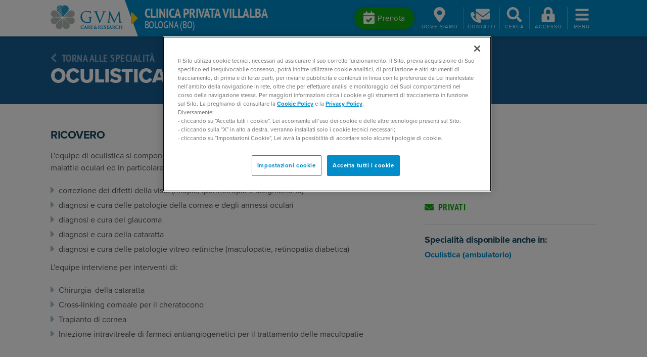

--- FILE ---
content_type: text/html; charset=utf-8
request_url: https://www.gvmnet.it/strutture/clinica-privata-villalba-bologna/ricovero/oculistica
body_size: 30754
content:
<!DOCTYPE html PUBLIC "-//W3C//DTD XHTML 1.0 Transitional//EN" "http://www.w3.org/TR/xhtml1/DTD/xhtml1-transitional.dtd">
<html xmlns="http://www.w3.org/1999/xhtml" >
<head id="head"><title>
	Oculistica a Bologna: Clinica Privata Villalba - GVM
</title><meta name="description" content="Trova la clinica, l'ospedale o il poliambulatorio GVM più vicino a te!" /> 
<meta http-equiv="content-type" content="text/html; charset=UTF-8" /> 
<meta http-equiv="pragma" content="no-cache" /> 
<meta http-equiv="content-style-type" content="text/css" /> 
<meta http-equiv="content-script-type" content="text/javascript" /> 
<meta name="viewport" content="width=device-width, initial-scale=1, shrink-to-fit=no">
<meta name="theme-color" content="#008dc9">
<meta name="msapplication-navbutton-color" content="#008dc9">
<meta name="apple-mobile-web-app-status-bar-style" content="#008dc9"> 
<link rel="canonical" href="https://www.gvmnet.it/strutture/clinica-privata-villalba-bologna/ricovero/oculistica" />
<!-- start social meta tags -->
<meta property="og:title" content="" />
<meta property="og:type" content="article" />
<meta property="og:url" content="https://www.gvmnet.it/strutture/clinica-privata-villalba-bologna/ricovero/oculistica" />
<meta property="og:image" content="https://www.gvmnet.it/App_Themes/GVMNet/images/gvm-logo-big.jpg" />
<meta property="og:site_name" content="https://www.gvmnet.it" />
<meta property="og:description" content="" />
<meta property="og:image:alt" content="" />
<meta name="twitter:card" content="summary">
<meta name="twitter:domain" content="https://www.gvmnet.it">
<meta name="twitter:title" content="">
<meta name="twitter:description" content="">
<meta name="twitter:image" content="https://www.gvmnet.it/App_Themes/GVMNet/images/gvm-logo-big.jpg" />
<!-- end social meta tags -->
<meta name="description" content="Clinica Privata Villalba a Bologna, Emilia-Romagna è una delle migliori strutture specializzate in oculistica.Prenota il tuo appuntamento su GVM." /><!-- CookiePro Cookies Consent Notice start for gvmnet.it -->
<script async type="text/javascript" src="https://cookie-cdn.cookiepro.com/consent/f83d6a91-93e1-4d6c-a7c7-562a7f5a9526/OtAutoBlock.js" ></script>
<script async src="https://cookie-cdn.cookiepro.com/scripttemplates/otSDKStub.js"  type="text/javascript" charset="UTF-8" data-domain-script="f83d6a91-93e1-4d6c-a7c7-562a7f5a9526" ></script>
<script async type="text/javascript">
function OptanonWrapper() { }
</script>
<!-- CookiePro Cookies Consent Notice end for gvmnet.it --><link rel="preload" as="style" href="/App_Themes/GVMNet/css/bootstrap.min.css">
<link  rel="preload" as="style" href="/App_Themes/GVMNet/css/slick.min.css">
<link  rel="preload" as="style" href="/App_Themes/GVMNet/css/fancybox.min.css">
<!--link  rel="preload" as="style" href="https://use.typekit.net/xwj2clp.css"-->
<link rel="preload" as="style" href="https://use.typekit.net/yfq1avx.css">
<link rel="preload" as="style" href="/CMSPages/GetResource.ashx?stylesheetname=GVMNet">
<link rel="preload" href="/App_Themes/GVMNet/js/jquery-3.5.1.min.js" as="script">
<link rel="preload" href="/App_Themes/GVMNet/js/bootstrap.bundle.min.js" as="script">
<link rel="preload" href="/App_Themes/GVMNet/js/slick.min.js" as="script">
<link rel="preload" href="/App_Themes/GVMNet/js/fancybox.min.js" as="script">
<link rel="preload" href="/App_Themes/GVMNet/js/isotope.pkgd.min.js" as="script">
<link rel="preload" href="/App_Themes/GVMNet/js/hc-sticky.js" as="script">
<link rel="preload" href="/CMSPages/GetResource.ashx?scriptfile=/CMSScripts/Custom/gvmnet.js&v=2" as="script"><!-- Google Tag Manager -->
<script>(function(w,d,s,l,i){w[l]=w[l]||[];w[l].push({'gtm.start':
new Date().getTime(),event:'gtm.js'});var f=d.getElementsByTagName(s)[0],
j=d.createElement(s),dl=l!='dataLayer'?'&l='+l:'';j.async=true;j.src=
'https://www.googletagmanager.com/gtm.js?id='+i+dl;f.parentNode.insertBefore(j,f);
})(window,document,'script','dataLayer','GTM-WVQ4R5G');</script>
<!-- End Google Tag Manager -->
<link href="/App_Themes/GVMNet/css/bootstrap.min.css" rel="stylesheet">
<link href="/App_Themes/GVMNet/css/slick.min.css" rel="stylesheet">
<link href="/App_Themes/GVMNet/css/fancybox.min.css" rel="stylesheet">
<link rel="stylesheet" href="https://use.typekit.net/yfq1avx.css">
<link href="/CMSPages/GetResource.ashx?stylesheetname=GVMNet" rel="stylesheet">
<link rel="preload" href="/App_Themes/GVMNet/fontawesome/css/all.min.css" as="style" onload="this.onload=null;this.rel='stylesheet'">

<link href="/CMSPages/GetResource.ashx?_webparts=677" type="text/css" rel="stylesheet"/>
</head>
<body class="LTR Chrome ITIT ContentBody" >
    
    <form method="post" action="/strutture/clinica-privata-villalba-bologna/ricovero/oculistica" onsubmit="javascript:return WebForm_OnSubmit();" id="form">
<div class="aspNetHidden">
<input type="hidden" name="__CMSCsrfToken" id="__CMSCsrfToken" value="Z6IA3rQJ5MT0/wROcHUEfbC0szrpcpHhuV4neQpj17IOKS0IsfoVk5ybU6rHDonv94x9VFPZ+U5G0BMB29BGKEcd3h93Z1b6cSwknxqnQVM=" />
<input type="hidden" name="__EVENTTARGET" id="__EVENTTARGET" value="" />
<input type="hidden" name="__EVENTARGUMENT" id="__EVENTARGUMENT" value="" />

</div>

<script type="text/javascript">
//<![CDATA[
var theForm = document.forms['form'];
if (!theForm) {
    theForm = document.form;
}
function __doPostBack(eventTarget, eventArgument) {
    if (!theForm.onsubmit || (theForm.onsubmit() != false)) {
        theForm.__EVENTTARGET.value = eventTarget;
        theForm.__EVENTARGUMENT.value = eventArgument;
        theForm.submit();
    }
}
//]]>
</script>


<script src="/WebResource.axd?d=pynGkmcFUV13He1Qd6_TZEIu__o3nM4Y0zM9RGZpPjB0mR7y8wiWnUlL0VzCfV1Vk97jgldcaej6cNDyFxmhSg2&amp;t=638465091187615987" type="text/javascript"></script>

<input type="hidden" name="lng" id="lng" value="it-IT" />
<script src="/CMSPages/GetResource.ashx?scriptfile=%7e%2fCMSScripts%2fWebServiceCall.js" type="text/javascript"></script>
<script type="text/javascript">
	//<![CDATA[

function PM_Postback(param) { if (window.top.HideScreenLockWarningAndSync) { window.top.HideScreenLockWarningAndSync(1080); } if(window.CMSContentManager) { CMSContentManager.allowSubmit = true; }; __doPostBack('m$am',param); }
function PM_Callback(param, callback, ctx) { if (window.top.HideScreenLockWarningAndSync) { window.top.HideScreenLockWarningAndSync(1080); }if (window.CMSContentManager) { CMSContentManager.storeContentChangedStatus(); };WebForm_DoCallback('m$am',param,callback,ctx,null,true); }
//]]>
</script>
<script src="/ScriptResource.axd?d=nv7asgRUU0tRmHNR2D6t1DePE3qg5Ci9OPSMG_hKKSuRbvRqHIBCnmR316Knpm4EDniznekocT0WMJ2DbKbXU7lDMFZ0EB9_kkfRGKal9pKdRAGSyprEhiktU1RyodGz5OlXEzjCerDTyJRBa-SU4g2&amp;t=7e969891" type="text/javascript"></script><script src="https://www.google.com/recaptcha/api.js?onload=RenderRecaptchas&render=explicit&hl=it" async="async" defer="defer"></script>
<script type="text/javascript">
	//<![CDATA[
var RenderRecaptchas = function() {
    var captchas = document.getElementsByClassName('cms-recaptcha-wrap');
    if (captchas.length > 0 && grecaptcha) {
        Array.from(captchas).forEach(function(item) {
            var renderSettings = item.getAttribute('data-rendersettings');
            if (item.id && renderSettings && item.children.length == 0) {
                grecaptcha.render(item.id, JSON.parse(renderSettings));
            };
        });
    };
};
//]]>
</script>
<script src="/ScriptResource.axd?d=NJmAwtEo3Ipnlaxl6CMhvlSf2q3w_qWPZ_V3LOXQKNjp2SGdlYp7BxTcfZuxL3f0Cs9uSwmzO6VeyTyj4mbJNZJ7pFseUMaLg8lcvQ4IGfu4521FX5W3Xn-dJcUCO2HAusLN0FRl1Ld5QmTBIx_siKX-WzlPU6dMRJ_5Sxps38U1&amp;t=2e7d0aca" type="text/javascript"></script>
<script src="/ScriptResource.axd?d=dwY9oWetJoJoVpgL6Zq8ODW9p4ksv1RoqzTpkeEaNj7wkwNecUKgDm05zq2A12AnaO-vcRXteWXMJnzpGKUzxJI2a1juV2MpFxGBG_MGuXDJjaUnOGU6wBA3DhWhrGGkzlBPogjCT_FIIOdpDPs2o3BwcFC8-ogp0f6BWATtvrg1&amp;t=2e7d0aca" type="text/javascript"></script>
<script type="text/javascript">
	//<![CDATA[

var CMS = CMS || {};
CMS.Application = {
  "language": "it",
  "imagesUrl": "/CMSPages/GetResource.ashx?image=%5bImages.zip%5d%2f",
  "isDebuggingEnabled": false,
  "applicationUrl": "/",
  "isDialog": false,
  "isRTL": "false"
};

//]]>
</script>
<script type="text/javascript">
//<![CDATA[
function WebForm_OnSubmit() {
if (typeof(ValidatorOnSubmit) == "function" && ValidatorOnSubmit() == false) return false;
return true;
}
//]]>
</script>

<div class="aspNetHidden">

	<input type="hidden" name="__VIEWSTATEGENERATOR" id="__VIEWSTATEGENERATOR" value="A5343185" />
	<input type="hidden" name="__SCROLLPOSITIONX" id="__SCROLLPOSITIONX" value="0" />
	<input type="hidden" name="__SCROLLPOSITIONY" id="__SCROLLPOSITIONY" value="0" />
</div>
    <script type="text/javascript">
//<![CDATA[
Sys.WebForms.PageRequestManager._initialize('manScript', 'form', ['tctxM','','tp$lt$ctl10$GVMOnlineForm_Newsletter$viewBiz$pM$pMP',''], [], [], 90, '');
//]]>
</script>

    <div id="ctxM">

</div>
    <!-- Google Tag Manager (noscript) -->
<noscript><iframe src="https://www.googletagmanager.com/ns.html?id=GTM-WVQ4R5G"
height="0" width="0" style="display:none;visibility:hidden"></iframe></noscript>
<!-- End Google Tag Manager (noscript) -->
<header class="site-header seo-header facility-header compensate-for-scrollbar">
  <div class="headerbar">
    

<div class="branding">
  <a href="/" class="logo logoStyled">
    <img src="/App_Themes/GVMNet/images/gruppovillamaria_logo.png" alt="GVM Logo" width="142.5px" height="48px">
  </a>
  <div class="tagline">
    <svg aria-hidden="true" width="15px" height="40px" focusable="false" role="img" xmlns="http://www.w3.org/2000/svg" viewBox="0 0 192 512" class="mr-1 mr-md-2"><path fill="currentColor" d="M0 384.662V127.338c0-17.818 21.543-26.741 34.142-14.142l128.662 128.662c7.81 7.81 7.81 20.474 0 28.284L34.142 398.804C21.543 411.404 0 402.48 0 384.662z"></path></svg>
    <div>
      <h1 class="facility-name"><a class="link-heading" href="/strutture/clinica-privata-villalba-bologna/Home">Clinica Privata Villalba</a></h1>
      <span class="facility-location">Bologna (BO)</span>
    </div>
  </div>
</div>
<div class="toolbar"> 





    <div class="dropdown d-flex align-items-center">
        <a class="btn btn-booking mr-1 d-none d-lg-inline-block" href="#" role="button" data-toggle="dropdown" data-boundary="window" data-reference="parent" data-display="dynamic" aria-haspopup="true" aria-expanded="false">
            <svg height="26px" width="22px" aria-hidden="true" focusable="false" role="img" xmlns="http://www.w3.org/2000/svg" viewBox="0 0 448 512">
                <g>
                    <g>
                        <path fill="currentColor" d="M436 160H12c-6.627 0-12-5.373-12-12v-36c0-26.51 21.49-48 48-48h48V12c0-6.627 5.373-12 12-12h40c6.627 0 12 5.373 12 12v52h128V12c0-6.627 5.373-12 12-12h40c6.627 0 12 5.373 12 12v52h48c26.51 0 48 21.49 48 48v36c0 6.627-5.373 12-12 12zM12 192h424c6.627 0 12 5.373 12 12v260c0 26.51-21.49 48-48 48H48c-26.51 0-48-21.49-48-48V204c0-6.627 5.373-12 12-12zm333.296 95.947l-28.169-28.398c-4.667-4.705-12.265-4.736-16.97-.068L194.12 364.665l-45.98-46.352c-4.667-4.705-12.266-4.736-16.971-.068l-28.397 28.17c-4.705 4.667-4.736 12.265-.068 16.97l82.601 83.269c4.667 4.705 12.265 4.736 16.97.068l142.953-141.805c4.705-4.667 4.736-12.265.068-16.97z"></path>
                    </g>
                </g></svg>
            <span>Prenota</span>
        </a>
        <a id="btn-booking-m" class="toolbar-btn d-lg-none" href="#" role="button" data-toggle="dropdown" data-boundary="window" data-reference="parent" data-display="dynamic" aria-haspopup="true" aria-expanded="false">
            <svg height="28px" width="35px" aria-hidden="true" focusable="false" role="img" xmlns="http://www.w3.org/2000/svg" viewBox="0 0 448 512">
                <path fill="currentColor" d="M436 160H12c-6.627 0-12-5.373-12-12v-36c0-26.51 21.49-48 48-48h48V12c0-6.627 5.373-12 12-12h40c6.627 0 12 5.373 12 12v52h128V12c0-6.627 5.373-12 12-12h40c6.627 0 12 5.373 12 12v52h48c26.51 0 48 21.49 48 48v36c0 6.627-5.373 12-12 12zM12 192h424c6.627 0 12 5.373 12 12v260c0 26.51-21.49 48-48 48H48c-26.51 0-48-21.49-48-48V204c0-6.627 5.373-12 12-12zm333.296 95.947l-28.169-28.398c-4.667-4.705-12.265-4.736-16.97-.068L194.12 364.665l-45.98-46.352c-4.667-4.705-12.266-4.736-16.971-.068l-28.397 28.17c-4.705 4.667-4.736 12.265-.068 16.97l82.601 83.269c4.667 4.705 12.265 4.736 16.97.068l142.953-141.805c4.705-4.667 4.736-12.265.068-16.97z"></path></svg>
            <span class="menu-label">Prenota</span>
        </a>
        <div class="dropdown-menu contacts-dropdown prenota">
            
            <a href="/prenota/prenssn/clinica-privata-villalba">
                <svg width="6px" height="16px" style="margin-top: -4px;" aria-hidden="true" focusable="false" role="img" xmlns="http://www.w3.org/2000/svg" viewBox="0 0 192 512">
                    <path fill="currentColor" d="M0 384.662V127.338c0-17.818 21.543-26.741 34.142-14.142l128.662 128.662c7.81 7.81 7.81 20.474 0 28.284L34.142 398.804C21.543 411.404 0 402.48 0 384.662z"></path></svg>
                Prenotazione privati</a><br>
            <a href="/telemedicina/prenotazione-videoconsulto">
                <svg width="6px" height="16px" style="margin-top: -4px;" aria-hidden="true" focusable="false" role="img" xmlns="http://www.w3.org/2000/svg" viewBox="0 0 192 512">
                    <path fill="currentColor" d="M0 384.662V127.338c0-17.818 21.543-26.741 34.142-14.142l128.662 128.662c7.81 7.81 7.81 20.474 0 28.284L34.142 398.804C21.543 411.404 0 402.48 0 384.662z"></path></svg>
                Prenota una videovisita</a>
            
                <br />
                <a href="/prenotazioni/my-gvm">
                    <svg width="6px" height="16px" style="margin-top: -4px;" aria-hidden="true" focusable="false" role="img" xmlns="http://www.w3.org/2000/svg" viewBox="0 0 192 512">
                        <path fill="currentColor" d="M0 384.662V127.338c0-17.818 21.543-26.741 34.142-14.142l128.662 128.662c7.81 7.81 7.81 20.474 0 28.284L34.142 398.804C21.543 411.404 0 402.48 0 384.662z"></path></svg>
                    Prenotazione diretta su My GVM</a>
            
                    <br />
                
        </div>
    </div>



<div class="dropdown toolbar-btn-divider d-flex align-items-center">
    <a id="btn-location" class="toolbar-btn" href="#" role="button" data-toggle="dropdown" data-boundary="window" data-reference="parent" data-display="dynamic" aria-haspopup="true" aria-expanded="false">
        <svg width="23px" height="30px" aria-hidden="true" focusable="false" role="img" xmlns="http://www.w3.org/2000/svg" viewBox="0 0 384 512">
            <path fill="currentColor" d="M172.268 501.67C26.97 291.031 0 269.413 0 192 0 85.961 85.961 0 192 0s192 85.961 192 192c0 77.413-26.97 99.031-172.268 309.67-9.535 13.774-29.93 13.773-39.464 0zM192 272c44.183 0 80-35.817 80-80s-35.817-80-80-80-80 35.817-80 80 35.817 80 80 80z"></path></svg>
        <span class="menu-label">Dove<span class="d-none d-sm-inline"> siamo</span></span>
    </a>
    <div class="dropdown-menu" aria-labelledby="btn-location">
        <div class="mb-2">
            Via di Roncrio 25, 40136 Bologna (BO)<br>
            Emilia-Romagna
        </div>
        <a href="https://www.google.it/maps/place/Clinica+Privata+Villalba/@44.4685468,11.3342624,17z/data=!3m1!4b1!4m5!3m4!1s0x477fd523d8bd8c17:0x666b1e1e9e8350d3!8m2!3d44.468543!4d11.3364564" target="_blank"><svg aria-hidden="true" focusable="false" role="img" xmlns="http://www.w3.org/2000/svg" viewBox="0 0 576 512" style="width: 25px;" class="mr-2"><path fill="currentColor" d="M288 0c-69.59 0-126 56.41-126 126 0 56.26 82.35 158.8 113.9 196.02 6.39 7.54 17.82 7.54 24.2 0C331.65 284.8 414 182.26 414 126 414 56.41 357.59 0 288 0zm0 168c-23.2 0-42-18.8-42-42s18.8-42 42-42 42 18.8 42 42-18.8 42-42 42zM20.12 215.95A32.006 32.006 0 0 0 0 245.66v250.32c0 11.32 11.43 19.06 21.94 14.86L160 448V214.92c-8.84-15.98-16.07-31.54-21.25-46.42L20.12 215.95zM288 359.67c-14.07 0-27.38-6.18-36.51-16.96-19.66-23.2-40.57-49.62-59.49-76.72v182l192 64V266c-18.92 27.09-39.82 53.52-59.49 76.72-9.13 10.77-22.44 16.95-36.51 16.95zm266.06-198.51L416 224v288l139.88-55.95A31.996 31.996 0 0 0 576 426.34V176.02c0-11.32-11.43-19.06-21.94-14.86z"></path></svg>Vedi su Google Maps</a>
    </div>
</div>


<div class="dropdown d-flex align-items-center">
    <a id="btn-contacts" href="#" class="toolbar-btn" role="button" data-toggle="dropdown" data-boundary="window" data-reference="parent" data-display="dynamic" aria-haspopup="true" aria-expanded="false">
        <span class="container-svg">
            <svg width="28px" height="30px" aria-hidden="true" focusable="false" role="img" xmlns="http://www.w3.org/2000/svg" viewBox="0 0 512 512">
                <g>
                    <g>
                        <path fill="currentColor" d="M502.3 190.8c3.9-3.1 9.7-.2 9.7 4.7V400c0 26.5-21.5 48-48 48H48c-26.5 0-48-21.5-48-48V195.6c0-5 5.7-7.8 9.7-4.7 22.4 17.4 52.1 39.5 154.1 113.6 21.1 15.4 56.7 47.8 92.2 47.6 35.7.3 72-32.8 92.3-47.6 102-74.1 131.6-96.3 154-113.7zM256 320c23.2.4 56.6-29.2 73.4-41.4 132.7-96.3 142.8-104.7 173.4-128.7 5.8-4.5 9.2-11.5 9.2-18.9v-19c0-26.5-21.5-48-48-48H48C21.5 64 0 85.5 0 112v19c0 7.4 3.4 14.3 9.2 18.9 30.6 23.9 40.7 32.4 173.4 128.7 16.8 12.2 50.2 41.8 73.4 41.4z"></path>
                    </g>
                </g></svg>
            <svg width="21px" height="21px" class="fa-phone" aria-hidden="true" focusable="false" role="img" xmlns="http://www.w3.org/2000/svg" viewBox="0 0 512 512">
                <g>
                    <g>
                        <path fill="currentColor" d="M493.4 24.6l-104-24c-11.3-2.6-22.9 3.3-27.5 13.9l-48 112c-4.2 9.8-1.4 21.3 6.9 28l60.6 49.6c-36 76.7-98.9 140.5-177.2 177.2l-49.6-60.6c-6.8-8.3-18.2-11.1-28-6.9l-112 48C3.9 366.5-2 378.1.6 389.4l24 104C27.1 504.2 36.7 512 48 512c256.1 0 464-207.5 464-464 0-11.2-7.7-20.9-18.6-23.4z"></path>
                    </g>
                </g></svg>
        </span>
        <span class="menu-label">Contatti</span>
    </a>
    <div class="dropdown-menu contacts-dropdown" aria-labelledby="btn-contacts">
        
        
        
        
                <div class="facility-contact">
                    <a class="tmg_gvmnetcentralino" href="tel: +39 051 6443011">
                        <svg width="22px" height="21px" aria-hidden="true" focusable="false" role="img" xmlns="http://www.w3.org/2000/svg" viewBox="0 0 512 512" class="mt-2 mr-2">
                            <path fill="currentColor" d="M493.4 24.6l-104-24c-11.3-2.6-22.9 3.3-27.5 13.9l-48 112c-4.2 9.8-1.4 21.3 6.9 28l60.6 49.6c-36 76.7-98.9 140.5-177.2 177.2l-49.6-60.6c-6.8-8.3-18.2-11.1-28-6.9l-112 48C3.9 366.5-2 378.1.6 389.4l24 104C27.1 504.2 36.7 512 48 512c256.1 0 464-207.5 464-464 0-11.2-7.7-20.9-18.6-23.4z"></path></svg>
                    </a>
                    <div>
                        <span class="contact-label">Centralino</span>
                        <br>
                        <a class="contact-value tmg_gvmnetcentralino" href="tel: +39 051 6443011"> +39 051 6443011</a>
                    </div>
                </div>
            
                <div class="facility-contact">
                    <a class="tmg_pren_ambulatorio" href="tel:+39 051 6443011">
                        <svg width="22px" height="21px" aria-hidden="true" focusable="false" role="img" xmlns="http://www.w3.org/2000/svg" viewBox="0 0 512 512" class="mt-2 mr-2">
                            <path fill="currentColor" d="M493.4 24.6l-104-24c-11.3-2.6-22.9 3.3-27.5 13.9l-48 112c-4.2 9.8-1.4 21.3 6.9 28l60.6 49.6c-36 76.7-98.9 140.5-177.2 177.2l-49.6-60.6c-6.8-8.3-18.2-11.1-28-6.9l-112 48C3.9 366.5-2 378.1.6 389.4l24 104C27.1 504.2 36.7 512 48 512c256.1 0 464-207.5 464-464 0-11.2-7.7-20.9-18.6-23.4z"></path></svg>
                    </a>
                    <div>
                        <span class="contact-label">Prenotazioni ambulatoriali</span>
                        <br>
                        <a class="contact-value tmg_pren_ambulatorio" href="tel:+39 051 6443011">+39 051 6443011</a>
                    </div>
                </div>
            
                <div class="facility-contact">
                    <a class="tmg_pren_ambulatorio" href="tel:+39 051 6443243">
                        <svg width="22px" height="21px" aria-hidden="true" focusable="false" role="img" xmlns="http://www.w3.org/2000/svg" viewBox="0 0 512 512" class="mt-2 mr-2">
                            <path fill="currentColor" d="M493.4 24.6l-104-24c-11.3-2.6-22.9 3.3-27.5 13.9l-48 112c-4.2 9.8-1.4 21.3 6.9 28l60.6 49.6c-36 76.7-98.9 140.5-177.2 177.2l-49.6-60.6c-6.8-8.3-18.2-11.1-28-6.9l-112 48C3.9 366.5-2 378.1.6 389.4l24 104C27.1 504.2 36.7 512 48 512c256.1 0 464-207.5 464-464 0-11.2-7.7-20.9-18.6-23.4z"></path></svg>
                    </a>
                    <div>
                        <span class="contact-label">Prenotazioni radiologia</span>
                        <br>
                        <a class="contact-value tmg_pren_ambulatorio" href="tel:+39 051 6443243">+39 051 6443243</a>
                    </div>
                </div>
            
                <div class="facility-contact">
                    <a class="tmg_pren_ricovero" href="tel:+39 051 6443011">
                        <svg width="22px" height="21px" aria-hidden="true" focusable="false" role="img" xmlns="http://www.w3.org/2000/svg" viewBox="0 0 512 512" class="mt-2 mr-2">
                            <path fill="currentColor" d="M493.4 24.6l-104-24c-11.3-2.6-22.9 3.3-27.5 13.9l-48 112c-4.2 9.8-1.4 21.3 6.9 28l60.6 49.6c-36 76.7-98.9 140.5-177.2 177.2l-49.6-60.6c-6.8-8.3-18.2-11.1-28-6.9l-112 48C3.9 366.5-2 378.1.6 389.4l24 104C27.1 504.2 36.7 512 48 512c256.1 0 464-207.5 464-464 0-11.2-7.7-20.9-18.6-23.4z"></path></svg>
                    </a>
                    <div>
                        <span class="contact-label">Prenotazione e accettazione ricoveri</span>
                        <br>
                        <a class="contact-value tmg_pren_ricovero" href="tel:+39 051 6443011">+39 051 6443011</a>
                    </div>
                </div>
            
                <div class="facility-contact">
                    <a class="tmg_paganti_sanint" href="tel:+39051 6443477">
                        <svg width="22px" height="21px" aria-hidden="true" focusable="false" role="img" xmlns="http://www.w3.org/2000/svg" viewBox="0 0 512 512" class="mt-2 mr-2">
                            <path fill="currentColor" d="M493.4 24.6l-104-24c-11.3-2.6-22.9 3.3-27.5 13.9l-48 112c-4.2 9.8-1.4 21.3 6.9 28l60.6 49.6c-36 76.7-98.9 140.5-177.2 177.2l-49.6-60.6c-6.8-8.3-18.2-11.1-28-6.9l-112 48C3.9 366.5-2 378.1.6 389.4l24 104C27.1 504.2 36.7 512 48 512c256.1 0 464-207.5 464-464 0-11.2-7.7-20.9-18.6-23.4z"></path></svg>
                    </a>
                    <div>
                        <span class="contact-label">Prenotazione Chek-Up</span>
                        <br>
                        <a class="contact-value tmg_paganti_sanint" href="tel:+39051 6443477">+39051 6443477</a>
                    </div>
                </div>
            
        
        <a href="/contatti/cont/clinica-privata-villalba">
            <svg width="17px" height="16px" aria-hidden="true" focusable="false" role="img" xmlns="http://www.w3.org/2000/svg" viewBox="0 0 512 512" class="mr-2">
                <path fill="currentColor" d="M502.3 190.8c3.9-3.1 9.7-.2 9.7 4.7V400c0 26.5-21.5 48-48 48H48c-26.5 0-48-21.5-48-48V195.6c0-5 5.7-7.8 9.7-4.7 22.4 17.4 52.1 39.5 154.1 113.6 21.1 15.4 56.7 47.8 92.2 47.6 35.7.3 72-32.8 92.3-47.6 102-74.1 131.6-96.3 154-113.7zM256 320c23.2.4 56.6-29.2 73.4-41.4 132.7-96.3 142.8-104.7 173.4-128.7 5.8-4.5 9.2-11.5 9.2-18.9v-19c0-26.5-21.5-48-48-48H48C21.5 64 0 85.5 0 112v19c0 7.4 3.4 14.3 9.2 18.9 30.6 23.9 40.7 32.4 173.4 128.7 16.8 12.2 50.2 41.8 73.4 41.4z"></path></svg>
            Scrivici per informazioni</a><br>
        <a href="/urp/urp/clinica-privata-villalba">
            <svg width="17px" height="16px" aria-hidden="true" focusable="false" role="img" xmlns="http://www.w3.org/2000/svg" viewBox="0 0 512 512" class="mr-2">
                <path fill="currentColor" d="M502.3 190.8c3.9-3.1 9.7-.2 9.7 4.7V400c0 26.5-21.5 48-48 48H48c-26.5 0-48-21.5-48-48V195.6c0-5 5.7-7.8 9.7-4.7 22.4 17.4 52.1 39.5 154.1 113.6 21.1 15.4 56.7 47.8 92.2 47.6 35.7.3 72-32.8 92.3-47.6 102-74.1 131.6-96.3 154-113.7zM256 320c23.2.4 56.6-29.2 73.4-41.4 132.7-96.3 142.8-104.7 173.4-128.7 5.8-4.5 9.2-11.5 9.2-18.9v-19c0-26.5-21.5-48-48-48H48C21.5 64 0 85.5 0 112v19c0 7.4 3.4 14.3 9.2 18.9 30.6 23.9 40.7 32.4 173.4 128.7 16.8 12.2 50.2 41.8 73.4 41.4z"></path></svg>
            URP - segnalazioni e reclami</a><br>
        <a href="/strutture/clinica-privata-villalba-bologna/orari-e-info-generali">
            <svg width="18px" height="19px" aria-hidden="true" focusable="false" role="img" xmlns="http://www.w3.org/2000/svg" viewBox="0 0 192 512" class="mr-2">
                <path fill="currentColor" d="M0 384.662V127.338c0-17.818 21.543-26.741 34.142-14.142l128.662 128.662c7.81 7.81 7.81 20.474 0 28.284L34.142 398.804C21.543 411.404 0 402.48 0 384.662z"></path></svg>
            Vedi tutti i contatti telefonici</a>
    </div>
</div>






<a id="search-toggle" class="toolbar-btn" href="javascript:;" role="button">
    <svg class="fa-search" width="37.5px" height="30px" aria-hidden="true" focusable="false" role="img" xmlns="http://www.w3.org/2000/svg" viewBox="0 0 512 512">
        <path fill="currentColor" d="M505 442.7L405.3 343c-4.5-4.5-10.6-7-17-7H372c27.6-35.3 44-79.7 44-128C416 93.1 322.9 0 208 0S0 93.1 0 208s93.1 208 208 208c48.3 0 92.7-16.4 128-44v16.3c0 6.4 2.5 12.5 7 17l99.7 99.7c9.4 9.4 24.6 9.4 33.9 0l28.3-28.3c9.4-9.4 9.4-24.6.1-34zM208 336c-70.7 0-128-57.2-128-128 0-70.7 57.2-128 128-128 70.7 0 128 57.2 128 128 0 70.7-57.2 128-128 128z"></path></svg>
    <svg class="fa-times" width="37.5px" height="30px" aria-hidden="true" focusable="false" role="img" xmlns="http://www.w3.org/2000/svg" viewBox="0 0 352 512" style="transform: scale(1.25);">
        <g>
            <g>
                <path fill="currentColor" d="M242.72 256l100.07-100.07c12.28-12.28 12.28-32.19 0-44.48l-22.24-22.24c-12.28-12.28-32.19-12.28-44.48 0L176 189.28 75.93 89.21c-12.28-12.28-32.19-12.28-44.48 0L9.21 111.45c-12.28 12.28-12.28 32.19 0 44.48L109.28 256 9.21 356.07c-12.28 12.28-12.28 32.19 0 44.48l22.24 22.24c12.28 12.28 32.2 12.28 44.48 0L176 322.72l100.07 100.07c12.28 12.28 32.2 12.28 44.48 0l22.24-22.24c12.28-12.28 12.28-32.19 0-44.48L242.72 256z"></path>
            </g>
        </g></svg>
    <span class="menu-label">Cerca</span>
</a>


<a id="btn-login"  class="toolbar-btn" href="/Special-Pages/Login" role="button">    
   <svg aria-hidden="true" focusable="false" role="img" xmlns="http://www.w3.org/2000/svg" viewBox="0 0 448 512" style="width: 37.5px;height: 30px;"><path fill="currentColor" d="M400 224h-24v-72C376 68.2 307.8 0 224 0S72 68.2 72 152v72H48c-26.5 0-48 21.5-48 48v192c0 26.5 21.5 48 48 48h352c26.5 0 48-21.5 48-48V272c0-26.5-21.5-48-48-48zM264 392c0 22.1-17.9 40-40 40s-40-17.9-40-40v-48c0-22.1 17.9-40 40-40s40 17.9 40 40v48zm32-168H152v-72c0-39.7 32.3-72 72-72s72 32.3 72 72v72z"></path></svg>
   <span class="menu-label">Accesso</span>
</a>
  
<a id="menu-toggle" class="toolbar-btn" href="javascript:;" role="button">
  <svg width="37.5px" height="30px" aria-hidden="true" focusable="false" role="img" xmlns="http://www.w3.org/2000/svg" viewBox="0 0 448 512" class="fa-bars"><path fill="currentColor" d="M16 132h416c8.837 0 16-7.163 16-16V76c0-8.837-7.163-16-16-16H16C7.163 60 0 67.163 0 76v40c0 8.837 7.163 16 16 16zm0 160h416c8.837 0 16-7.163 16-16v-40c0-8.837-7.163-16-16-16H16c-8.837 0-16 7.163-16 16v40c0 8.837 7.163 16 16 16zm0 160h416c8.837 0 16-7.163 16-16v-40c0-8.837-7.163-16-16-16H16c-8.837 0-16 7.163-16 16v40c0 8.837 7.163 16 16 16z"></path></svg>
  <svg width="37.5px" height="30px" aria-hidden="true" focusable="false" role="img" xmlns="http://www.w3.org/2000/svg" viewBox="0 0 352 512" style="scale: 1.25;" class="fa-times"><g><g><path fill="currentColor" d="M242.72 256l100.07-100.07c12.28-12.28 12.28-32.19 0-44.48l-22.24-22.24c-12.28-12.28-32.19-12.28-44.48 0L176 189.28 75.93 89.21c-12.28-12.28-32.19-12.28-44.48 0L9.21 111.45c-12.28 12.28-12.28 32.19 0 44.48L109.28 256 9.21 356.07c-12.28 12.28-12.28 32.19 0 44.48l22.24 22.24c12.28 12.28 32.2 12.28 44.48 0L176 322.72l100.07 100.07c12.28 12.28 32.2 12.28 44.48 0l22.24-22.24c12.28-12.28 12.28-32.19 0-44.48L242.72 256z"></path></g></g></svg>
  <span class="menu-label">Menu</span>
</a></div>
  </div>
  <!--<div class="lang-selector">
    
  </div>-->
  <div class="menu-wrapper">
    <div id="main-menu">
      <div class="container">
        <ul class="nav nav-pills nav-fill flex-nowrap justify-content-lg-center" id="main-menu-tabs" role="tablist">
          <li class="nav-item flex-lg-grow-0">
            <a class="nav-link active" id="facilities-nav-tab" data-toggle="pill" href="#facilities-nav-panel" role="tab" aria-controls="facilities-nav-panel" aria-selected="true"> Clinica Privata Villalba
</a>
          </li>
          <li class="nav-item flex-lg-grow-0">
            <a class="nav-link" id="primary-nav-tab" data-toggle="pill" href="#primary-nav-panel" role="tab" aria-controls="primary-nav-panel" aria-selected="false">GVM Care & Research</a>
          </li>
        </ul>
        <div class="tab-content" id="main-menu-panels">
          <div class="tab-pane" id="primary-nav-panel" role="tabpanel" aria-labelledby="primary-nav-tab">
            <div class="row sm-gutters">
              <div class="col-lg">
  <h4 class="main-menu-title d-none d-lg-block">Per Pazienti</h4>
  <nav id="primary-nav-1">
	<ul id="primary-nav1-ul" class="NavCMSListMenuUL">
		<li class="NavCMSListMenuLI d-lg-none">
			<a class="NavCMSListMenuLink" href="/">Home</a>
		</li>
		<li class="NavCMSListMenuHighlightedLI">
			<a class="NavCMSListMenuLinkHighlighted" href="/strutture">Ospedali e poliambulatori</a>
		</li>
		<li class="NavCMSListMenuLI">
			<a class="NavCMSListMenuLink" href="/specialita">Specialit&#224;</a>
		</li>
		<li class="NavCMSListMenuLI">
			<a class="NavCMSListMenuLink" href="/esami">Visite ed esami</a>
		</li>
		<li class="NavCMSListMenuLI">
			<a class="NavCMSListMenuLink" href="/patologie">Patologie</a>
		</li>
		<li class="NavCMSListMenuLI">
			<a class="NavCMSListMenuLink" href="/medici">Medici e Professionisti</a>
		</li>
		<li class="NavCMSListMenuLI">
			<a class="NavCMSListMenuLink" href="/press-news/news-dalle-strutture">News dalle strutture</a>
		</li>
		<li class="NavCMSListMenuLI">
			<a class="NavCMSListMenuLink" href="/telemedicina/home">Telemedicina</a>
		</li>
		<li class="NavCMSListMenuLI">
			<a class="NavCMSListMenuLink" href="/assicurazioni-sanitarie">Assicurazioni sanitarie</a>
		</li>
		<li class="newspaper">
			<a class="NavCMSListMenuLink" href="/magazine">Magazine</a>
		</li>
		<li class="NavCMSListMenuLI">
			<a class="NavCMSListMenuLink" href="/contatti">Contatti</a>
		</li>
		<li class="NavCMSListMenuLI d-lg-none pt-3">
			<a class="NavCMSListMenuLink" href="/Formazione">Formazione per professionisti</a>
		</li>
		<li class="NavCMSListMenuLI">
			<a class="NavCMSListMenuLink" href="/prenotazioni">Prenotazioni</a>
		</li>
		<li class="NavCMSListMenuLI">
			<a class="NavCMSListMenuLink" href="/gvm-point/home">GVM Point</a>
		</li>
		<li class="NavCMSListMenuLI">
			<a class="NavCMSListMenuLink" href="https://ospedali.gvmnet.it">Trova gli ospedali</a>
		</li>

	</ul>


</nav>
</div><div class="col-lg d-none d-lg-block">
  <h4 class="main-menu-title">International Patients</h4>
  <nav id="primary-nav-2a" class="mb-4">
	<ul id="primary-nav2a-ul" class="NavCMSListMenuUL">
		<li class="NavCMSListMenuLI">
			<a class="NavCMSListMenuLink" href="https://gvm-international.com/doctors">Doctors</a>
		</li>
		<li class="NavCMSListMenuLI">
			<a class="NavCMSListMenuLink" href="https://gvm-international.com/facilities">Facilities</a>
		</li>

	</ul>


</nav>  <h4 class="main-menu-title">Per Professionisti</h4>
  <nav id="primary-nav-2b">
	<ul id="primary-nav2b-ul" class="NavCMSListMenuUL">
		<li class="arrow-circle-right">
			<a class="NavCMSListMenuLink" href="/formazione/gvm-campus">GVM Campus</a>
		</li>
		<li class="NavCMSListMenuLI">
			<a class="NavCMSListMenuLink" href="/formazione/prossimi-eventi">Prossimi eventi</a>
		</li>
		<li class="NavCMSListMenuLI">
			<a class="NavCMSListMenuLink" href="/formazione/chi-siamo/il-centro-formativo">Chi siamo</a>
		</li>
		<li class="NavCMSListMenuLI">
			<a class="NavCMSListMenuLink" href="/formazione/consulenza/assessment">Consulenza</a>
		</li>
		<li class="NavCMSListMenuLI">
			<a class="NavCMSListMenuLink" href="/formazione/tutti-gli-eventi">Tutti gli eventi</a>
		</li>
		<li class="NavCMSListMenuLI">
			<a class="NavCMSListMenuLink" href="/formazione/formazione-ecm">Formazione ECM</a>
		</li>
		<li class="NavCMSListMenuLI">
			<a class="NavCMSListMenuLink" href="/formazione/contatti">Contatti</a>
		</li>

	</ul>


</nav>
</div><div class="col-lg d-none d-lg-block">
  <h4 class="main-menu-title">Ricerca Scientifica MCH</h4>
  <nav id="primary-nav-3" class="mb-4">
	<ul id="primary-nav3-ul" class="NavCMSListMenuUL">
		<li class="NavCMSListMenuLI">
			<a class="NavCMSListMenuLink" href="https://ricerca.mariaceciliahospital.it/laboratorio-di-ricerca-traslazionale">Centro di Ricerca Traslazionale</a>
		</li>
		<li class="NavCMSListMenuLI">
			<a class="NavCMSListMenuLink" href="https://ricerca.mariaceciliahospital.it/direzione-scientifica#question0">Unit&#224; Sperimentazioni Cliniche</a>
		</li>
		<li class="NavCMSListMenuLI">
			<a class="NavCMSListMenuLink" href="https://ricerca.mariaceciliahospital.it/direzione-scientifica#question1">Biostatistica ed Epidemiologia</a>
		</li>
		<li class="NavCMSListMenuLI">
			<a class="NavCMSListMenuLink" href="https://ricerca.mariaceciliahospital.it/direzione-scientifica#question2">Grant Office</a>
		</li>
		<li class="NavCMSListMenuLI">
			<a class="NavCMSListMenuLink" href="https://ricerca.mariaceciliahospital.it/cardiopers-lab">Cardiopers-Lab</a>
		</li>
		<li class="NavCMSListMenuLI">
			<a class="NavCMSListMenuLink" href="/strutture/maria-cecilia-hospital/ricerca-scientifica/biblioteca-scientifica">Biblioteca scientifica</a>
		</li>

	</ul>


</nav>

<h4 class="main-menu-title">GVM News</h4>
<nav id="primary-nav-3b">
  <ul id="primary-nav3b-ul" class="NavCMSListMenuUL">
    <li class="NavCMSListMenuLI">
      <a class="NavCMSListMenuLink" href="https://newsroom.gvmnet.it/" target="_blank">Home</a>
    </li>
  </ul>
</nav>
</div><div class="col-lg d-none d-lg-block">
  <h4 class="main-menu-title">Aree tematiche</h4>
  <nav id="primary-nav-4">
    <ul class="nav flex-column">
<li class="nav-item">
  <a class="nav-link" href="https://www.cardiochirurgia.com/" target="_blank">Cardiochirurgia</a>
</li><li class="nav-item">
  <a class="nav-link" href="https://www.dentalunit.it/" target="_blank">Dental Unit</a>
</li><li class="nav-item">
  <a class="nav-link" href="https://www.gvmpoint.it/" target="_blank">GVM Point</a>
</li><li class="nav-item">
  <a class="nav-link" href="https://gvmassistance.it/it-it/home" target="_blank">GVM Assistance</a>
</li><li class="nav-item">
  <a class="nav-link" href="/formazione/gvm-campus" target="_blank">ECM e Formazione</a>
</li><li class="nav-item">
  <a class="nav-link" href="https://www.gvm-international.com" target="_blank">International Patients</a>
</li>
</ul>
</nav>
</div>
            </div>
          </div>
          <div class="tab-pane show active" id="facilities-nav-panel" role="tabpanel" aria-labelledby="facilities-nav-tab">
            <nav id="facility-nav">
	<ul id="facility-nav-ul" class="NavCMSListMenuUL">
		<li class="NavCMSListMenuLI">
			<a class="NavCMSListMenuLink" href="/strutture/clinica-privata-villalba-bologna/home">Home</a>
		</li>
		<li class="NavCMSListMenuHighlightedLI">
			<a class="NavCMSListMenuLinkHighlighted" href="/strutture/clinica-privata-villalba-bologna/specialita-mediche">Specialit&#224; mediche</a>
		</li>
		<li class="NavCMSListMenuLI">
			<a class="NavCMSListMenuLink" href="/strutture/clinica-privata-villalba-bologna/medici">Medici</a>
		</li>
		<li class="NavCMSListMenuLI">
			<a class="NavCMSListMenuLink" href="/strutture/clinica-privata-villalba-bologna/visite">Visite ed esami</a>
		</li>
		<li class="NavCMSListMenuLI">
			<a class="NavCMSListMenuLink" href="/strutture/clinica-privata-villalba-bologna/check-up">Check up</a>
		</li>
		<li class="NavCMSListMenuLI">
			<a class="NavCMSListMenuLink" href="/strutture/clinica-privata-villalba-bologna/orari-e-info-generali">Orari e info generali</a>
		</li>
		<li class="NavCMSListMenuLI">
			<a class="NavCMSListMenuLink" href="/strutture/clinica-privata-villalba-bologna/documentazione">Documentazione</a>
		</li>
		<li class="NavCMSListMenuLI">
			<a class="NavCMSListMenuLink" href="/strutture/clinica-privata-villalba-bologna/convenzioni">Convenzioni</a>
		</li>
		<li class="NavCMSListMenuLI">
			<a class="NavCMSListMenuLink" href="/strutture/clinica-privata-villalba-bologna/chi-siamo">Chi siamo</a>
		</li>
		<li class="NavCMSListMenuLI">
			<a class="NavCMSListMenuLink" href="/strutture/clinica-privata-villalba-bologna/news">News</a>
		</li>
		<li class="NavCMSListMenuLI">
			<a class="NavCMSListMenuLink" href="https://www.gvmnet.it/contatti/cont/clinica-privata-villalba?motivocontatto=Richiesta%20Cartella%20Clinica">Richiesta cartella clinica</a>
		</li>
		<li class="NavCMSListMenuLI">
			<a class="NavCMSListMenuLink" href="https://ospedali.gvmnet.it/osp/clinica-privata-villalba">La struttura</a>
		</li>

	</ul>


</nav>
          </div>
        </div>
      </div>
    </div>
    <div id="main-search">
      <div class="container">
        <ul class="nav nav-pills nav-fill flex-nowrap justify-content-lg-center" id="main-search-tabs" role="tablist">
          <li class="nav-item flex-lg-grow-0">
            <a class="nav-link active" id="primary-search-tab" data-toggle="pill" href="#primary-search-panel" role="tab" aria-controls="primary-search-panel" aria-selected="true">Cerca su tutto il sito</a>
          </li>
          <li class="nav-item flex-lg-grow-0">
            <a class="nav-link" id="facility-search-tab" data-toggle="pill" href="#facility-search-panel" role="tab" aria-controls="facility-search-panel" aria-selected="false">Cerca nella struttura</a>
          </li>
        </ul>
        <div class="tab-content" id="main-search-panels">
          <div class="tab-pane show active" id="primary-search-panel" role="tabpanel" aria-labelledby="primary-search-tab">
            <div id="p_lt_ctl06_SmartSearchBoxPrimary_pnlSearch" class="searchBox" onkeypress="javascript:return WebForm_FireDefaultButton(event, &#39;p_lt_ctl06_SmartSearchBoxPrimary_btnSearch&#39;)">
	
    <label for="p_lt_ctl06_SmartSearchBoxPrimary_txtWord" id="p_lt_ctl06_SmartSearchBoxPrimary_lblSearch" style="display:none;">Cerca:</label>
    <input name="p$lt$ctl06$SmartSearchBoxPrimary$txtWord" type="text" maxlength="1000" id="p_lt_ctl06_SmartSearchBoxPrimary_txtWord" class="form-control" />
    <input type="submit" name="p$lt$ctl06$SmartSearchBoxPrimary$btnSearch" value="Cerca" onclick="javascript:WebForm_DoPostBackWithOptions(new WebForm_PostBackOptions(&quot;p$lt$ctl06$SmartSearchBoxPrimary$btnSearch&quot;, &quot;&quot;, true, &quot;&quot;, &quot;&quot;, false, false))" id="p_lt_ctl06_SmartSearchBoxPrimary_btnSearch" class="btn btn-default" />
    
    <div id="p_lt_ctl06_SmartSearchBoxPrimary_pnlPredictiveResultsHolder" class="predictiveSearchHolder">

	</div>

</div>

          </div>
          <div class="tab-pane" id="facility-search-panel" role="tabpanel" aria-labelledby="facility-search-tab">
            <div id="p_lt_ctl07_SmartSearchBoxFacility_pnlSearch" class="searchBox" onkeypress="javascript:return WebForm_FireDefaultButton(event, &#39;p_lt_ctl07_SmartSearchBoxFacility_btnSearch&#39;)">
	
    <label for="p_lt_ctl07_SmartSearchBoxFacility_txtWord" id="p_lt_ctl07_SmartSearchBoxFacility_lblSearch" style="display:none;">Cerca:</label>
    <input name="p$lt$ctl07$SmartSearchBoxFacility$txtWord" type="text" maxlength="1000" id="p_lt_ctl07_SmartSearchBoxFacility_txtWord" class="form-control" />
    <input type="submit" name="p$lt$ctl07$SmartSearchBoxFacility$btnSearch" value="Cerca" onclick="javascript:WebForm_DoPostBackWithOptions(new WebForm_PostBackOptions(&quot;p$lt$ctl07$SmartSearchBoxFacility$btnSearch&quot;, &quot;&quot;, true, &quot;&quot;, &quot;&quot;, false, false))" id="p_lt_ctl07_SmartSearchBoxFacility_btnSearch" class="btn btn-default" />
    
    <div id="p_lt_ctl07_SmartSearchBoxFacility_pnlPredictiveResultsHolder" class="predictiveSearchHolder">

	</div>

</div>

          </div>
        </div>
      </div>
    </div>
  </div>
</header>
<main role="main">
  

<article>
    <header class="page-header">
        <div class="container">
            <a id="p_lt_ctl08_pageplaceholder_p_lt_ctl00_GVMFacilitySpecialtiesListBackLink_lnkBack" class="page-header-back text-uppercase" href="../specialita-mediche"><i class="fas fa-chevron-left mr-2"></i>Torna alle specialità</a><h1 class="page-header-title">Oculistica</h1>
        </div>
    </header>
    <div class="page-content">
        <div class="container">
            <div class="row">
                <div class="col-12 col-lg-8">
                    <h3 class="smaller-title text-uppercase">ricovero</h3><div class="mb-5"><p>L&#39;equipe di oculistica si compone di medici specialisti esperti nella diagnosi e trattamento delle malattie oculari ed in particolare:</p>

<ul>
	<li>correzione dei difetti della vista (miopia, ipermetropia e astigmatismo)</li>
	<li>diagnosi e cura delle patologie della cornea e degli annessi oculari</li>
	<li>diagnosi e cura del glaucoma</li>
	<li>diagnosi e cura della cataratta</li>
	<li>diagnosi e cura delle patologie vitreo-retiniche (maculopatie, retinopatia diabetica)</li>
</ul>

<p>L&#39;equipe interviene per interventi di:</p>

<ul>
	<li>Chirurgia&nbsp; della cataratta</li>
	<li>Cross-linking corneale per il cheratocono</li>
	<li>Trapianto di cornea</li>
	<li>Iniezione intravitreale di farmaci antiangiogenetici per il trattamento delle maculopatie</li>
</ul>
</div>
                </div>
                <div class="col-12 col-lg-4">
                    <aside class="sticky-aside">
                        <h3 class="smaller-title text-uppercase">Info utili</h3>
<div class="mb-4">
 

<div class="aside-label mb-3">Scrivici</div>
<div class="mb-2">
    <a class="aside-link highlight" href="/contatti/cont/clinica-privata-villalba">
        <i class="fas fa-envelope mr-2"></i>Informazioni
    </a>
</div>
<div class="aside-label mb-3">Prenota</div>


    <div class="mb-2">
        <a class="aside-link highlight" href="/prenota/prenssn/clinica-privata-villalba">
            <i class="fas fa-envelope mr-2"></i>Privati
        </a>
    </div>




</div>
                        
                        <hr>
<div class="my-3">
  <div class="opposite-specialty">Specialità disponibile anche in:</div>
  <ul class="list-unstyled mt-1">
<li>
  <a href="/strutture/clinica-privata-villalba-bologna/ambulatoriali/oculistica">Oculistica (ambulatorio)</a>
</li>
</ul>
</div><div class="container_box_specialita">


</div>
                    </aside>
                </div>
            </div>
        </div>
    </div>
    
</article>
<div id="scroll-down">
    


</div>
   <div class="mygvmbox2">
<div class="spacer">
<div class="flexer">
<div class="image"><img id="p_lt_ctl09_Immagine_ucEditableImage_imgImage" class="img-cover" src="https://www.gvmnet.it/admingvm/media/GVM_NET_Immagini/Telemedicina/MyGvm/DOTTORE-IPHONE.png" alt="" style="object-position: right;" />

</div> <!-- .image -->
<div class="text">
  <img id="p_lt_ctl09_Immagine1_ucEditableImage_imgImage" src="https://www.gvmnet.it/admingvm/media/GVM_NET_Immagini/Telemedicina/MyGvm/Oggetto-vettoriale-avanzato.png?width=145" alt="" style="width:145px;" />

<div class="text_content"><h3>Prenotazioni e appuntamenti nel palmo della tua mano




</h3>La nuova app&nbsp;<em><strong>MyGVM</strong></em>&nbsp;ti permette di trovare il tuo medico preferito,&nbsp;prenotare visite, controllare l’esito degli esami direttamente dal tuo&nbsp;telefonino!&nbsp;<strong>Scaricala ora:</strong>




</div><!-- .text_content -->

<div class="links" style="display:flex;gap:10px">
<a target="_blank" href="https://apps.apple.com/it/app/my-gvm/id1620552165"><img id="p_lt_ctl09_Cta_AS_ucEditableImage_imgImage" src="https://www.gvmnet.it/admingvm/media/GVM_NET_Immagini/Telemedicina/MyGvm/cta_appstore.png?width=170" alt="" style="width:170px;" />

</a><a target="_blank" href="https://play.google.com/store/apps/details?id=com.gvmportal.app&hl=en_US&gl=US"><img id="p_lt_ctl09_Cta_GP_ucEditableImage_imgImage" src="https://www.gvmnet.it/admingvm/media/GVM_NET_Immagini/Telemedicina/MyGvm/cta_playstore.png?width=170" alt="" style="width:170px;" />

</a>
</div><!-- .links -->
</div></div>
</div>
</div>
  <div style="margin-bottom:4rem;">


<style>
  
    .containerBanner50Static {
    display: flex;
    background: rgb(19,72,95);
    background: linear-gradient(90deg, rgba(19,72,95,1) 0%, rgba(0,141,201,1) 100%);
    padding: 25px;
    }
  
   .containerBanner50Static .inner {
    width: 100%;
    max-width: 1086px;
    margin: 0 auto;
    display: flex;
    justify-content: center;
    align-items: center;
     -webkit-transition: all 0.5s ease-in-out;
    -moz-transition: all 0.5s  ease-in-out;
    -ms-transition: all 0.5s  ease-in-out;
    -o-transition: all 0.5s  ease-in-out;
    transition: all 0.5s ease-in-out;
    }
    .containerBanner50Static .firstCol { display: flex; margin:0 10px;}
    .containerBanner50Static .firstCol img {width: auto;}
    .containerBanner50Static .secCol { display: flex; align-items: center;  margin:0 10px;}

    a.btn50anni {
        color: #FFCE00; font-weight: 800; border-color: #FFCE00;
    }
    @media (max-width:575px) {
        .containerBanner50Static .firstCol img {
          height: 70px;
        }
    }
    @media (max-width:450px) {
       .containerBanner50Static .firstCol img {
          height: 50px;
        }
        .btn50anni {
            padding:0.4rem;
            font-size:1rem;
        }
    }
    @media (max-width:430px) {
     .containerBanner50Static .inner  {flex-direction: column;}
    .btn50anni {margin-top:0.8rem; padding:0.4rem 0.8rem; font-size:1.125rem;}
    }
</style>

<div id="ctaAnni" class="containerBanner50Static">
    <div class="inner">
        <div class="firstCol">
            <img src="/admingvm/media/GVM_NET_Immagini/banner-50anni.png">
        </div>
        <div class="secCol">
          <a href="https://www.gvmspa.it/it-IT/50-Anni" target="_blank" class="btn btn-secondary btn50anni">Scopri di più</a>
        </div>
    </div>
</div>
</div><section class="newsletter-cta">
  <div class="container">
    <div class="row no-gutters">
      <div class="col-lg-6">
        <h3 class="newsletter-cta-title">Resta in contatto con noi</h3>
        <div class="newsletter-cta-text">Iscriviti e ricevi notizie e aggiornamenti sulle iniziative, gli eventi e i servizi offerti dal mondo GVM. <br/>Registrandoti, confermi di aver preso visione della <a href="/Privacy-Policy" target="_blank">privacy policy</a></div>
      </div>
      <div class="col-lg-6"><div id="p_lt_ctl10_GVMOnlineForm_Newsletter_viewBiz">
	<div id="p_lt_ctl10_GVMOnlineForm_Newsletter_viewBiz_pM_pMP">

	</div><div id="p_lt_ctl10_GVMOnlineForm_Newsletter_viewBiz_pnlForm" class="FormPanel" onkeypress="javascript:return WebForm_FireDefaultButton(event, &#39;p_lt_ctl10_GVMOnlineForm_Newsletter_viewBiz_btnOK&#39;)">
		<div class="label-placeholder mb-2">
<div class="sr-only"><label id="p_lt_ctl10_GVMOnlineForm_Newsletter_viewBiz_Email_lb" class="EditingFormLabel" for="p_lt_ctl10_GVMOnlineForm_Newsletter_viewBiz_Email_txtEmailInput">Email</label></div>
<div id="p_lt_ctl10_GVMOnlineForm_Newsletter_viewBiz_ncpemail" class="EditingFormControlNestedControl editing-form-control-nested-control">
			<input name="p$lt$ctl10$GVMOnlineForm_Newsletter$viewBiz$Email$txtEmailInput" type="text" maxlength="254" id="p_lt_ctl10_GVMOnlineForm_Newsletter_viewBiz_Email_txtEmailInput" class="form-control" />
<span id="p_lt_ctl10_GVMOnlineForm_Newsletter_viewBiz_Email_revEmailValid" class="form-control-error" style="display:none;"></span>
		</div> </div>

<div class="d-flex justify-content-center d-md-block mb-2"><div id="p_lt_ctl10_GVMOnlineForm_Newsletter_viewBiz_ncpcaptcha" class="EditingFormControlNestedControl editing-form-control-nested-control">
			<div id="p_lt_ctl10_GVMOnlineForm_Newsletter_viewBiz_captcha_pnlRecaptchaControl">
				<div id="p_lt_ctl10_GVMOnlineForm_Newsletter_viewBiz_captcha_pnlCaptchaWrap" class="cms-recaptcha-wrap" data-rendersettings="{
  &quot;sitekey&quot;: &quot;6LeijLIZAAAAAOqvPUr63IFOhpHrtWJBxLhjkON4&quot;,
  &quot;theme&quot;: &quot;light&quot;,
  &quot;type&quot;: &quot;image&quot;,
  &quot;size&quot;: &quot;normal&quot;
}">

				</div><noscript>
  <div>
    <div style="width: 302px; height: 422px; position: relative;">
      <div style="width: 302px; height: 422px; position: absolute;">
        <iframe src="https://www.google.com/recaptcha/api/fallback?k=6LeijLIZAAAAAOqvPUr63IFOhpHrtWJBxLhjkON4&hl=it"
                frameborder="0" scrolling="no"
                style="width: 302px; height:422px; border-style: none;">
        </iframe>
      </div>
    </div>
    <div style="width: 300px; height: 60px; border-style: none;
                   bottom: 12px; left: 25px; margin: 0px; padding: 0px; right: 25px;
                   background: #f9f9f9; border: 1px solid #c1c1c1; border-radius: 3px;">
      <textarea id="g-recaptcha-response" name="g-recaptcha-response"
                   class="g-recaptcha-response"
                   style="width: 250px; height: 40px; border: 1px solid #c1c1c1;
                          margin: 10px 25px; padding: 0px; resize: none;" >
      </textarea>
    </div>
  </div>
</noscript>
			</div>
		</div></div>
<input type="submit" name="p$lt$ctl10$GVMOnlineForm_Newsletter$viewBiz$btnOK" value="Iscriviti" id="p_lt_ctl10_GVMOnlineForm_Newsletter_viewBiz_btnOK" class="FormButton btn btn-primary" />
	</div>
</div></div></div></div></section>
  <section class="section bg-grey" id="facility-info">
    <div class="container">
      <h2 class="section-title">Informazioni GENERALI



</h2><div class="row col-divider">
  <div class="col-lg-3">
    <h3 id="facility-info-nav-heading" class="facility-info-title">
      <a class="stretched-link d-lg-none" href="#facility-info-nav" data-toggle="collapse" role="button" aria-expanded="false" aria-controls="facility-info-nav">
        <svg width="27px" height="27px" aria-hidden="true" focusable="false" role="img" xmlns="http://www.w3.org/2000/svg" viewBox="0 0 512 512" style="vertical-align: bottom;" class="mr-1"><path fill="currentColor" d="M256 8c137 0 248 111 248 248S393 504 256 504 8 393 8 256 119 8 256 8zm113.9 231L234.4 103.5c-9.4-9.4-24.6-9.4-33.9 0l-17 17c-9.4 9.4-9.4 24.6 0 33.9L285.1 256 183.5 357.6c-9.4 9.4-9.4 24.6 0 33.9l17 17c9.4 9.4 24.6 9.4 33.9 0L369.9 273c9.4-9.4 9.4-24.6 0-34z"></path></svg>
      </a>Menu di navigazione
    </h3>
    <nav id="facility-info-nav" class="collapse mb-lg-3" data-parent="#facility-info" aria-labelledby="facility-info-nav-heading">
	<ul id="facility-info-nav-ul" class="NavCMSListMenuUL">
		<li class="NavCMSListMenuLI">
			<a class="NavCMSListMenuLink" href="/strutture/clinica-privata-villalba-bologna/home">Home</a>
		</li>
		<li class="NavCMSListMenuHighlightedLI">
			<a class="NavCMSListMenuLinkHighlighted" href="/strutture/clinica-privata-villalba-bologna/specialita-mediche">Specialit&#224; mediche</a>
		</li>
		<li class="NavCMSListMenuLI">
			<a class="NavCMSListMenuLink" href="/strutture/clinica-privata-villalba-bologna/medici">Medici</a>
		</li>
		<li class="NavCMSListMenuLI">
			<a class="NavCMSListMenuLink" href="/strutture/clinica-privata-villalba-bologna/visite">Visite ed esami</a>
		</li>
		<li class="NavCMSListMenuLI">
			<a class="NavCMSListMenuLink" href="/strutture/clinica-privata-villalba-bologna/check-up">Check up</a>
		</li>
		<li class="NavCMSListMenuLI">
			<a class="NavCMSListMenuLink" href="/strutture/clinica-privata-villalba-bologna/orari-e-info-generali">Orari e info generali</a>
		</li>
		<li class="NavCMSListMenuLI">
			<a class="NavCMSListMenuLink" href="/strutture/clinica-privata-villalba-bologna/documentazione">Documentazione</a>
		</li>
		<li class="NavCMSListMenuLI">
			<a class="NavCMSListMenuLink" href="/strutture/clinica-privata-villalba-bologna/convenzioni">Convenzioni</a>
		</li>
		<li class="NavCMSListMenuLI">
			<a class="NavCMSListMenuLink" href="/strutture/clinica-privata-villalba-bologna/chi-siamo">Chi siamo</a>
		</li>
		<li class="NavCMSListMenuLI">
			<a class="NavCMSListMenuLink" href="/strutture/clinica-privata-villalba-bologna/news">News</a>
		</li>
		<li class="NavCMSListMenuLI">
			<a class="NavCMSListMenuLink" href="https://www.gvmnet.it/contatti/cont/clinica-privata-villalba?motivocontatto=Richiesta%20Cartella%20Clinica">Richiesta cartella clinica</a>
		</li>
		<li class="NavCMSListMenuLI">
			<a class="NavCMSListMenuLink" href="https://ospedali.gvmnet.it/osp/clinica-privata-villalba">La struttura</a>
		</li>

	</ul>


</nav>
</div>

<div class="col-lg-5">
    <div class="mb-lg-3">
        <h3 id="facility-info-map-heading" class="facility-info-title">
            <a class="stretched-link d-lg-none" title="Dove siamo" href="#facility-info-map" data-toggle="collapse" role="button" aria-expanded="false" aria-controls="facility-info-map">
                <svg width="27px" height="27px" aria-hidden="true" focusable="false" role="img" xmlns="http://www.w3.org/2000/svg" viewBox="0 0 512 512" style="vertical-align: bottom;" class="mr-1">
                    <path fill="currentColor" d="M256 8c137 0 248 111 248 248S393 504 256 504 8 393 8 256 119 8 256 8zm113.9 231L234.4 103.5c-9.4-9.4-24.6-9.4-33.9 0l-17 17c-9.4 9.4-9.4 24.6 0 33.9L285.1 256 183.5 357.6c-9.4 9.4-9.4 24.6 0 33.9l17 17c9.4 9.4 24.6 9.4 33.9 0L369.9 273c9.4-9.4 9.4-24.6 0-34z"></path></svg>
            </a>
            Dove siamo
        </h3>
        <div id="facility-info-map" class="collapse" data-parent="#facility-info" aria-labelledby="facility-info-map-heading">
            
                <div class="facility-map-wrapper">
                    <a href="https://www.google.it/maps/place/Clinica+Privata+Villalba/@44.4685468,11.3342624,17z/data=!3m1!4b1!4m5!3m4!1s0x477fd523d8bd8c17:0x666b1e1e9e8350d3!8m2!3d44.468543!4d11.3364564" target="_blank"><img class="img-fluid w-100" src="/admingvm/media/immaginistrutture/mappe/Clinica-Privata-Villalba.jpg"></a>
                </div>
            
            <div class="d-flex align-items-center mt-3">
                <svg width="36px" height="32px" aria-hidden="true" focusable="false" role="img" xmlns="http://www.w3.org/2000/svg" viewBox="0 0 576 512" class="mr-3">
                    <path fill="currentColor" d="M288 0c-69.59 0-126 56.41-126 126 0 56.26 82.35 158.8 113.9 196.02 6.39 7.54 17.82 7.54 24.2 0C331.65 284.8 414 182.26 414 126 414 56.41 357.59 0 288 0zm0 168c-23.2 0-42-18.8-42-42s18.8-42 42-42 42 18.8 42 42-18.8 42-42 42zM20.12 215.95A32.006 32.006 0 0 0 0 245.66v250.32c0 11.32 11.43 19.06 21.94 14.86L160 448V214.92c-8.84-15.98-16.07-31.54-21.25-46.42L20.12 215.95zM288 359.67c-14.07 0-27.38-6.18-36.51-16.96-19.66-23.2-40.57-49.62-59.49-76.72v182l192 64V266c-18.92 27.09-39.82 53.52-59.49 76.72-9.13 10.77-22.44 16.95-36.51 16.95zm266.06-198.51L416 224v288l139.88-55.95A31.996 31.996 0 0 0 576 426.34V176.02c0-11.32-11.43-19.06-21.94-14.86z"></path></svg>
                <div>
                    <span>Via di Roncrio 25, 40136 Bologna (BO)<br>
                        Emilia-Romagna</span>
                    <br><a href="https://www.google.it/maps/place/Clinica+Privata+Villalba/@44.4685468,11.3342624,17z/data=!3m1!4b1!4m5!3m4!1s0x477fd523d8bd8c17:0x666b1e1e9e8350d3!8m2!3d44.468543!4d11.3364564" target="_blank">Ottieni indicazioni</a>
                </div>
            </div>
        </div>
    </div>
    
        <div class="mb-lg-3">
            <h3 id="facility-info-directions-heading" class="facility-info-title">
                <a class="stretched-link d-lg-none" title="Come raggiungerci" href="#facility-info-directions" data-toggle="collapse" role="button" aria-expanded="false" aria-controls="facility-info-directions">
                    <svg width="27px" height="27px" aria-hidden="true" focusable="false" role="img" xmlns="http://www.w3.org/2000/svg" viewBox="0 0 512 512" style="vertical-align: bottom;" class="mr-1">
                        <path fill="currentColor" d="M256 8c137 0 248 111 248 248S393 504 256 504 8 393 8 256 119 8 256 8zm113.9 231L234.4 103.5c-9.4-9.4-24.6-9.4-33.9 0l-17 17c-9.4 9.4-9.4 24.6 0 33.9L285.1 256 183.5 357.6c-9.4 9.4-9.4 24.6 0 33.9l17 17c9.4 9.4 24.6 9.4 33.9 0L369.9 273c9.4-9.4 9.4-24.6 0-34z"></path></svg>
                </a>
                Come raggiungerci
            </h3>
            <div id="facility-info-directions" class="collapse" data-parent="#facility-info" aria-labelledby="facility-info-directions-heading">
                <ul class="nav nav-fill mb-3" id="directions-tabs" role="tablist">
                    
                        <li class="nav-item">
                            <a class="nav-link active" id="directions-car-tab" data-toggle="pill" href="#directions-car-panel" role="tab" aria-controls="directions-car-panel" aria-selected="true">
                                <svg width="16px" height="16px" aria-hidden="true" focusable="false" role="img" xmlns="http://www.w3.org/2000/svg" viewBox="0 0 512 512" style="vertical-align: top;" class="mr-2">
                                    <path fill="currentColor" d="M499.99 176h-59.87l-16.64-41.6C406.38 91.63 365.57 64 319.5 64h-127c-46.06 0-86.88 27.63-103.99 70.4L71.87 176H12.01C4.2 176-1.53 183.34.37 190.91l6 24C7.7 220.25 12.5 224 18.01 224h20.07C24.65 235.73 16 252.78 16 272v48c0 16.12 6.16 30.67 16 41.93V416c0 17.67 14.33 32 32 32h32c17.67 0 32-14.33 32-32v-32h256v32c0 17.67 14.33 32 32 32h32c17.67 0 32-14.33 32-32v-54.07c9.84-11.25 16-25.8 16-41.93v-48c0-19.22-8.65-36.27-22.07-48H494c5.51 0 10.31-3.75 11.64-9.09l6-24c1.89-7.57-3.84-14.91-11.65-14.91zm-352.06-17.83c7.29-18.22 24.94-30.17 44.57-30.17h127c19.63 0 37.28 11.95 44.57 30.17L384 208H128l19.93-49.83zM96 319.8c-19.2 0-32-12.76-32-31.9S76.8 256 96 256s48 28.71 48 47.85-28.8 15.95-48 15.95zm320 0c-19.2 0-48 3.19-48-15.95S396.8 256 416 256s32 12.76 32 31.9-12.8 31.9-32 31.9z"></path></svg>
                                Automobile
                            </a>
                        </li>
                    
                        <li class="nav-item">
                            <a class="nav-link" id="directions-train-tab" data-toggle="pill" href="#directions-train-panel" role="tab" aria-controls="directions-train-panel" aria-selected="true">
                                <svg width="16px" height="16px" aria-hidden="true" focusable="false" role="img" xmlns="http://www.w3.org/2000/svg" viewBox="0 0 448 512" style="vertical-align: top;" class="mr-2">
                                    <path fill="currentColor" d="M448 96v256c0 51.815-61.624 96-130.022 96l62.98 49.721C386.905 502.417 383.562 512 376 512H72c-7.578 0-10.892-9.594-4.957-14.279L130.022 448C61.82 448 0 403.954 0 352V96C0 42.981 64 0 128 0h192c65 0 128 42.981 128 96zm-48 136V120c0-13.255-10.745-24-24-24H72c-13.255 0-24 10.745-24 24v112c0 13.255 10.745 24 24 24h304c13.255 0 24-10.745 24-24zm-176 64c-30.928 0-56 25.072-56 56s25.072 56 56 56 56-25.072 56-56-25.072-56-56-56z"></path></svg>
                                Treno
                            </a>
                        </li>
                    
                        <li class="nav-item">
                            <a class="nav-link" id="directions-plane-tab" data-toggle="pill" href="#directions-plane-panel" role="tab" aria-controls="directions-plane-panel" aria-selected="true">
                                <svg width="18px" height="16px" aria-hidden="true" focusable="false" role="img" xmlns="http://www.w3.org/2000/svg" viewBox="0 0 576 512" style="vertical-align: top;" class="mr-2">
                                    <path fill="currentColor" d="M480 192H365.71L260.61 8.06A16.014 16.014 0 0 0 246.71 0h-65.5c-10.63 0-18.3 10.17-15.38 20.39L214.86 192H112l-43.2-57.6c-3.02-4.03-7.77-6.4-12.8-6.4H16.01C5.6 128-2.04 137.78.49 147.88L32 256 .49 364.12C-2.04 374.22 5.6 384 16.01 384H56c5.04 0 9.78-2.37 12.8-6.4L112 320h102.86l-49.03 171.6c-2.92 10.22 4.75 20.4 15.38 20.4h65.5c5.74 0 11.04-3.08 13.89-8.06L365.71 320H480c35.35 0 96-28.65 96-64s-60.65-64-96-64z"></path></svg>
                                Aereo
                            </a>
                        </li>
                    
                </ul>
                <div class="tab-content" id="directions-panels">
                    
                        <div class="tab-pane show active" id="directions-car-panel" role="tabpanel" aria-labelledby="directions-car-tab">Via Di Roncrio 25, Bologna.<br />
<br />
Clinica Privata Villalba ha concordato per i propri clienti una<strong> tariffa agevolata per i servizi privati di trasporto NCC - Noleggio con Conducente</strong>. Inoltre è sempre attivo il <strong>trasporto urbano della linea 29 TPer&nbsp;</strong>che collega dal piazzale antistante la struttura al centro della città di Bologna.</div>
                    
                        <div class="tab-pane" id="directions-train-panel" role="tabpanel" aria-labelledby="directions-train-tab">Stazione di Bologna Centrale.<br />
&nbsp;</div>
                    
                        <div class="tab-pane" id="directions-plane-panel" role="tabpanel" aria-labelledby="directions-plane-tab">Aeroporto G. Marconi Bologna.</div>
                    
                </div>
                
                    <h4 class="facility-info-title-small mt-3">
                        <svg width="18px" height="21px" aria-hidden="true" focusable="false" data-icon="parking" role="img" xmlns="http://www.w3.org/2000/svg" viewBox="0 0 448 512" class="mr-2" style="vertical-align: bottom;">
                            <path fill="currentColor" d="M400 32H48C21.5 32 0 53.5 0 80v352c0 26.5 21.5 48 48 48h352c26.5 0 48-21.5 48-48V80c0-26.5-21.5-48-48-48zM240 320h-48v48c0 8.8-7.2 16-16 16h-32c-8.8 0-16-7.2-16-16V144c0-8.8 7.2-16 16-16h96c52.9 0 96 43.1 96 96s-43.1 96-96 96zm0-128h-48v64h48c17.6 0 32-14.4 32-32s-14.4-32-32-32z"></path></svg>
                        Parcheggi</h4>
                    <div>Ampio parcheggio esterno gratuito.</div>
                
            </div>
        </div>
    
</div>
<div class="col-lg-4">
    <div class="mb-lg-3">
        <h3 id="facility-info-data-heading" class="facility-info-title">
            <a class="stretched-link d-lg-none" title="La struttura" href="#facility-info-data" data-toggle="collapse" role="button" aria-expanded="false" aria-controls="facility-info-data">
                <svg width="27px" height="27px" aria-hidden="true" focusable="false" role="img" xmlns="http://www.w3.org/2000/svg" viewBox="0 0 512 512" style="vertical-align: bottom;" class="mr-1">
                    <path fill="currentColor" d="M256 8c137 0 248 111 248 248S393 504 256 504 8 393 8 256 119 8 256 8zm113.9 231L234.4 103.5c-9.4-9.4-24.6-9.4-33.9 0l-17 17c-9.4 9.4-9.4 24.6 0 33.9L285.1 256 183.5 357.6c-9.4 9.4-9.4 24.6 0 33.9l17 17c9.4 9.4 24.6 9.4 33.9 0L369.9 273c9.4-9.4 9.4-24.6 0-34z"></path></svg>
            </a>
            La struttura
        </h3>
        <div id="facility-info-data" class="collapse" data-parent="#facility-info" aria-labelledby="facility-info-data-heading">
            <div class="mb-2">
                <strong>Direttore Sanitario:</strong> Dott. Andrea Calafiore<br>
                <strong>Presidente:</strong> Salvatore Bocchetti<br>
                <strong>Amministratore Delegato:</strong> Lorenzo Venturini<br>
                <strong>Posti letto:</strong> 71
            </div>
            <a href="">
                <svg width="6px" height="16px" aria-hidden="true" focusable="false" role="img" xmlns="http://www.w3.org/2000/svg" viewBox="0 0 192 512" class="mr-1">
                    <path fill="currentColor" d="M0 384.662V127.338c0-17.818 21.543-26.741 34.142-14.142l128.662 128.662c7.81 7.81 7.81 20.474 0 28.284L34.142 398.804C21.543 411.404 0 402.48 0 384.662z"></path></svg>
                Chi siamo</a><br>
            
                <a href="/getattachment/b75eee7f-822a-49db-962f-f0aab77ad623/VAL_Carta-Servizi_Leaflet_150x210_nt_24_low.pdf" target="_blank">
                    <svg width="6px" height="16px" aria-hidden="true" focusable="false" role="img" xmlns="http://www.w3.org/2000/svg" viewBox="0 0 192 512" class="mr-1">
                        <path fill="currentColor" d="M0 384.662V127.338c0-17.818 21.543-26.741 34.142-14.142l128.662 128.662c7.81 7.81 7.81 20.474 0 28.284L34.142 398.804C21.543 411.404 0 402.48 0 384.662z"></path></svg>
                    Carta servizi</a>
            
        </div>
    </div>
    <div class="mb-lg-3">
        <h3 id="facility-info-legal-heading" class="facility-info-title">
            <a class="stretched-link d-lg-none" title="Info Legali" href="#facility-info-legal" data-toggle="collapse" role="button" aria-expanded="false" aria-controls="facility-info-legal">
                <svg width="27px" height="27px" aria-hidden="true" focusable="false" role="img" xmlns="http://www.w3.org/2000/svg" viewBox="0 0 512 512" style="vertical-align: bottom;" class="mr-1">
                    <path fill="currentColor" d="M256 8c137 0 248 111 248 248S393 504 256 504 8 393 8 256 119 8 256 8zm113.9 231L234.4 103.5c-9.4-9.4-24.6-9.4-33.9 0l-17 17c-9.4 9.4-9.4 24.6 0 33.9L285.1 256 183.5 357.6c-9.4 9.4-9.4 24.6 0 33.9l17 17c9.4 9.4 24.6 9.4 33.9 0L369.9 273c9.4-9.4 9.4-24.6 0-34z"></path></svg>
            </a>
            Info Legali
        </h3>
        <div id="facility-info-legal" class="collapse" data-parent="#facility-info" aria-labelledby="facility-info-legal-heading">
            <div><p><strong>CLINICA PRIVATA VILLALBA SRL&nbsp;a socio unico&nbsp;</strong><br />
Sede Legale: Via Di Roncrio 25, 40136 Bologna&nbsp;<br />
Codice Fiscale, Partita IVA e n. iscriz. Reg. Imprese BO 00316340371<br />
PEC:&nbsp;
<style type="text/css"><!--td {border: 1px solid #ccc;}br {mso-data-placement:same-cell;}-->
</style>
gvm-val@legalmail.it<br />
Aut. San. P.G. 66573 del 16/04/2003<br />
<br />
<strong>Organismo di Vigilanza​</strong><br />
Tel: 0545.909711<br />
E-mail: organismodivigilanza@gvmnet.it<br />
Indirizzo: Piazza Trisi 6, 48022 Lugo (RA)<br />
<br />
<strong>DPO</strong>: avv. Sara Bravi<br />
Tel: 02.885561<br />
Email: privacy-respamm@gvmnet.it<br />
PEC: gvm-dpo@legalmail.it<br />
<br />
Società soggetta all&rsquo;attività di direzione e coordinamento di Gruppo Villa Maria S.p.A.</p>
</div>
            <a href="/strutture/clinica-privata-villalba/amministrazione-trasparente">
                <svg width="6px" height="16px" aria-hidden="true" focusable="false" role="img" xmlns="http://www.w3.org/2000/svg" viewBox="0 0 192 512" class="mr-1">
                    <path fill="currentColor" d="M0 384.662V127.338c0-17.818 21.543-26.741 34.142-14.142l128.662 128.662c7.81 7.81 7.81 20.474 0 28.284L34.142 398.804C21.543 411.404 0 402.48 0 384.662z"></path></svg>
                Etica e Trasparenza</a>
        </div>
    </div>
    <div class="row">
        
        
        
        

        
            <div class="col-6 col-md-3 col-lg-6 d-flex align-items-center justify-content-center">
                <a target="_blank" href="https://www.gvmspa.it/GVMGruppo/files/23/235406ac-1311-4974-b412-4bddef5f3712.pdf">
                    <img class="img-fluid" src="/admingvm/media/GVM_NET_Immagini/Loghi/bueau_vertias37001.jpg">
                </a>
            </div>
        

        
            <div class="col-6 col-md-3 col-lg-6 d-flex align-items-center justify-content-center">
                
                    <img class="img-fluid" src="/admingvm/media/GVM_NET_Immagini/Loghi/accredia.png">
                
            </div>
        

        

        

        

        
    </div>
</div>

</div>
    </div>
  </section>
</main>
<footer class="site-footer">
  <div class="bg-blue">
    <div class="container">
      <div class="breadcrumbs">
  <a class="breadcrumb-root" href="/"><img src="/App_Themes/GVMNet/images/gvm_logomark.svg" alt="Home">Home</a>&nbsp;&rsaquo;&nbsp;<a href="/strutture" class="CMSBreadCrumbsLink">Ospedali e poliambulatori</a> &rsaquo; <a href="/strutture/clinica-privata-villalba-bologna" class="CMSBreadCrumbsLink">Clinica Privata Villalba</a> &rsaquo; <a href="/strutture/clinica-privata-villalba-bologna/specialita-mediche" class="CMSBreadCrumbsLink">Specialit&#224; mediche</a> &rsaquo; <a href="/strutture/clinica-privata-villalba-bologna/ricovero/oculistica" class="CMSBreadCrumbsCurrentItem">Oculistica</a> 
</div>
      <div id="footer-menu" class="row">
        <div class="col-lg">
  <h4 id="footer-nav-heading-1" class="main-menu-title">
    <a class="stretched-link d-lg-none" href="#footer-nav-1" data-toggle="collapse" role="button" aria-expanded="false" aria-controls="footer-nav-1">
      <svg aria-hidden="true" focusable="false" role="img" xmlns="http://www.w3.org/2000/svg" viewBox="0 0 512 512" style="vertical-align: bottom;" class="mr-1" width="24px" height="24px"><path fill="currentColor" d="M256 8c137 0 248 111 248 248S393 504 256 504 8 393 8 256 119 8 256 8zm113.9 231L234.4 103.5c-9.4-9.4-24.6-9.4-33.9 0l-17 17c-9.4 9.4-9.4 24.6 0 33.9L285.1 256 183.5 357.6c-9.4 9.4-9.4 24.6 0 33.9l17 17c9.4 9.4 24.6 9.4 33.9 0L369.9 273c9.4-9.4 9.4-24.6 0-34z"></path></svg>
    </a>Per Pazienti
  </h4>
  <nav id="footer-nav-1" class="collapse" data-parent="#footer-menu" aria-labelledby="footer-nav-heading-1">
	<ul id="footer-nav1-ul" class="NavCMSListMenuUL">
		<li class="NavCMSListMenuLI d-lg-none">
			<a class="NavCMSListMenuLink" href="/">Home</a>
		</li>
		<li class="NavCMSListMenuHighlightedLI">
			<a class="NavCMSListMenuLinkHighlighted" href="/strutture">Ospedali e poliambulatori</a>
		</li>
		<li class="NavCMSListMenuLI">
			<a class="NavCMSListMenuLink" href="/specialita">Specialit&#224;</a>
		</li>
		<li class="NavCMSListMenuLI">
			<a class="NavCMSListMenuLink" href="/esami">Visite ed esami</a>
		</li>
		<li class="NavCMSListMenuLI">
			<a class="NavCMSListMenuLink" href="/patologie">Patologie</a>
		</li>
		<li class="NavCMSListMenuLI">
			<a class="NavCMSListMenuLink" href="/medici">Medici e Professionisti</a>
		</li>
		<li class="NavCMSListMenuLI">
			<a class="NavCMSListMenuLink" href="/press-news/news-dalle-strutture">News dalle strutture</a>
		</li>
		<li class="NavCMSListMenuLI">
			<a class="NavCMSListMenuLink" href="/telemedicina/home">Telemedicina</a>
		</li>
		<li class="NavCMSListMenuLI">
			<a class="NavCMSListMenuLink" href="/assicurazioni-sanitarie">Assicurazioni sanitarie</a>
		</li>
		<li class="newspaper">
			<a class="NavCMSListMenuLink" href="/magazine">Magazine</a>
		</li>
		<li class="NavCMSListMenuLI">
			<a class="NavCMSListMenuLink" href="/contatti">Contatti</a>
		</li>
		<li class="NavCMSListMenuLI d-lg-none pt-3">
			<a class="NavCMSListMenuLink" href="/Formazione">Formazione per professionisti</a>
		</li>
		<li class="NavCMSListMenuLI">
			<a class="NavCMSListMenuLink" href="/prenotazioni">Prenotazioni</a>
		</li>
		<li class="NavCMSListMenuLI">
			<a class="NavCMSListMenuLink" href="/gvm-point/home">GVM Point</a>
		</li>
		<li class="NavCMSListMenuLI">
			<a class="NavCMSListMenuLink" href="https://ospedali.gvmnet.it">Trova gli ospedali</a>
		</li>

	</ul>


</nav>
</div><div class="col-lg">
  <div class="mb-lg-4">
    <h4 id="footer-nav-heading-2a" class="main-menu-title">
      <a class="stretched-link d-lg-none" href="#footer-nav-2a" data-toggle="collapse" role="button" aria-expanded="false" aria-controls="footer-nav-2a">
        <svg aria-hidden="true" focusable="false" role="img" xmlns="http://www.w3.org/2000/svg" viewBox="0 0 512 512" style="vertical-align: bottom;" class="mr-1" width="24px" height="24px"><path fill="currentColor" d="M256 8c137 0 248 111 248 248S393 504 256 504 8 393 8 256 119 8 256 8zm113.9 231L234.4 103.5c-9.4-9.4-24.6-9.4-33.9 0l-17 17c-9.4 9.4-9.4 24.6 0 33.9L285.1 256 183.5 357.6c-9.4 9.4-9.4 24.6 0 33.9l17 17c9.4 9.4 24.6 9.4 33.9 0L369.9 273c9.4-9.4 9.4-24.6 0-34z"></path></svg>
      </a>International Patients
    </h4>
    <nav id="footer-nav-2a" class="collapse" data-parent="#footer-menu" aria-labelledby="footer-nav-heading-2a">
	<ul id="footer-nav2a-ul" class="NavCMSListMenuUL">
		<li class="NavCMSListMenuLI">
			<a class="NavCMSListMenuLink" href="https://gvm-international.com/doctors">Doctors</a>
		</li>
		<li class="NavCMSListMenuLI">
			<a class="NavCMSListMenuLink" href="https://gvm-international.com/facilities">Facilities</a>
		</li>

	</ul>


</nav>
</div><div>
  <h4 id="footer-nav-heading-2b" class="main-menu-title">
    <a class="stretched-link d-lg-none" href="#footer-nav-2b" data-toggle="collapse" role="button" aria-expanded="false" aria-controls="footer-nav-2b">
      <svg aria-hidden="true" focusable="false" role="img" xmlns="http://www.w3.org/2000/svg" viewBox="0 0 512 512" style="vertical-align: bottom;" class="mr-1" width="24px" height="24px"><path fill="currentColor" d="M256 8c137 0 248 111 248 248S393 504 256 504 8 393 8 256 119 8 256 8zm113.9 231L234.4 103.5c-9.4-9.4-24.6-9.4-33.9 0l-17 17c-9.4 9.4-9.4 24.6 0 33.9L285.1 256 183.5 357.6c-9.4 9.4-9.4 24.6 0 33.9l17 17c9.4 9.4 24.6 9.4 33.9 0L369.9 273c9.4-9.4 9.4-24.6 0-34z"></path></svg>
    </a>Per Professionisti
  </h4>
  <nav id="footer-nav-2b" class="collapse" data-parent="#footer-menu" aria-labelledby="footer-nav-heading-2b">
	<ul id="footer-nav2b-ul" class="NavCMSListMenuUL">
		<li class="arrow-circle-right">
			<a class="NavCMSListMenuLink" href="/formazione/gvm-campus">GVM&nbsp;Campus</a>
		</li>
		<li class="NavCMSListMenuLI">
			<a class="NavCMSListMenuLink" href="/formazione/prossimi-eventi">Prossimi&nbsp;eventi</a>
		</li>
		<li class="NavCMSListMenuLI">
			<a class="NavCMSListMenuLink" href="/formazione/chi-siamo/il-centro-formativo">Chi&nbsp;siamo</a>
		</li>
		<li class="NavCMSListMenuLI">
			<a class="NavCMSListMenuLink" href="/formazione/consulenza/assessment">Consulenza</a>
		</li>
		<li class="NavCMSListMenuLI">
			<a class="NavCMSListMenuLink" href="/formazione/tutti-gli-eventi">Tutti&nbsp;gli&nbsp;eventi</a>
		</li>
		<li class="NavCMSListMenuLI">
			<a class="NavCMSListMenuLink" href="/formazione/formazione-ecm">Formazione&nbsp;ECM</a>
		</li>
		<li class="NavCMSListMenuLI">
			<a class="NavCMSListMenuLink" href="/formazione/contatti">Contatti</a>
		</li>

	</ul>


</nav>
</div>
</div><div class="col-lg">
  <div class="mb-lg-4">
    <h4 id="footer-nav-heading-3" class="main-menu-title">
      <a class="stretched-link d-lg-none" href="#footer-nav-3" data-toggle="collapse" role="button" aria-expanded="false" aria-controls="footer-nav-3">
        <svg aria-hidden="true" focusable="false" role="img" xmlns="http://www.w3.org/2000/svg" viewBox="0 0 512 512" style="vertical-align: bottom;" class="mr-1" width="24px" height="24px"><path fill="currentColor" d="M256 8c137 0 248 111 248 248S393 504 256 504 8 393 8 256 119 8 256 8zm113.9 231L234.4 103.5c-9.4-9.4-24.6-9.4-33.9 0l-17 17c-9.4 9.4-9.4 24.6 0 33.9L285.1 256 183.5 357.6c-9.4 9.4-9.4 24.6 0 33.9l17 17c9.4 9.4 24.6 9.4 33.9 0L369.9 273c9.4-9.4 9.4-24.6 0-34z"></path></svg>
      </a>Ricerca Scientifica MCH
    </h4>
    <nav id="footer-nav-3" class="collapse" data-parent="#footer-menu" aria-labelledby="footer-nav-heading-3">
	<ul id="footer-nav3-ul" class="NavCMSListMenuUL">
		<li class="NavCMSListMenuLI">
			<a class="NavCMSListMenuLink" href="https://ricerca.mariaceciliahospital.it/laboratorio-di-ricerca-traslazionale">Centro di Ricerca Traslazionale</a>
		</li>
		<li class="NavCMSListMenuLI">
			<a class="NavCMSListMenuLink" href="https://ricerca.mariaceciliahospital.it/direzione-scientifica#question0">Unit&#224; Sperimentazioni Cliniche</a>
		</li>
		<li class="NavCMSListMenuLI">
			<a class="NavCMSListMenuLink" href="https://ricerca.mariaceciliahospital.it/direzione-scientifica#question1">Biostatistica ed Epidemiologia</a>
		</li>
		<li class="NavCMSListMenuLI">
			<a class="NavCMSListMenuLink" href="https://ricerca.mariaceciliahospital.it/direzione-scientifica#question2">Grant Office</a>
		</li>
		<li class="NavCMSListMenuLI">
			<a class="NavCMSListMenuLink" href="https://ricerca.mariaceciliahospital.it/cardiopers-lab">Cardiopers-Lab</a>
		</li>
		<li class="NavCMSListMenuLI">
			<a class="NavCMSListMenuLink" href="/strutture/maria-cecilia-hospital/ricerca-scientifica/biblioteca-scientifica">Biblioteca scientifica</a>
		</li>

	</ul>


</nav>

</div>
<div>
  <h4 id="footer-nav-heading-3b" class="main-menu-title">
    <a class="stretched-link d-lg-none" href="#footer-nav-3b" data-toggle="collapse" role="button" aria-expanded="false" aria-controls="footer-nav-3b">
      <svg aria-hidden="true" focusable="false" role="img" xmlns="http://www.w3.org/2000/svg" viewBox="0 0 512 512" style="vertical-align: bottom;" class="mr-1" width="24px" height="24px"><path fill="currentColor" d="M256 8c137 0 248 111 248 248S393 504 256 504 8 393 8 256 119 8 256 8zm113.9 231L234.4 103.5c-9.4-9.4-24.6-9.4-33.9 0l-17 17c-9.4 9.4-9.4 24.6 0 33.9L285.1 256 183.5 357.6c-9.4 9.4-9.4 24.6 0 33.9l17 17c9.4 9.4 24.6 9.4 33.9 0L369.9 273c9.4-9.4 9.4-24.6 0-34z"></path></svg>
    </a>GVM News
  </h4>
  <nav id="footer-nav-3b" class="collapse" data-parent="#footer-menu" aria-labelledby="footer-nav-heading-3b">
    <ul id="footer-nav3b-ul" class="NavCMSListMenuUL">
      <li class="NavCMSListMenuLI">
        <a class="NavCMSListMenuLink" href="https://newsroom.gvmnet.it/" target="_blank">Home</a>
      </li>
    </ul>
  </nav>
</div>
</div><div class="col-lg">
  <h4 id="footer-nav-heading-4" class="main-menu-title">
    <a class="stretched-link d-lg-none" href="#footer-nav-4" data-toggle="collapse" role="button" aria-expanded="false" aria-controls="footer-nav-4">
      <svg aria-hidden="true" focusable="false" role="img" xmlns="http://www.w3.org/2000/svg" viewBox="0 0 512 512" style="vertical-align: bottom;" class="mr-1" width="24px" height="24px"><path fill="currentColor" d="M256 8c137 0 248 111 248 248S393 504 256 504 8 393 8 256 119 8 256 8zm113.9 231L234.4 103.5c-9.4-9.4-24.6-9.4-33.9 0l-17 17c-9.4 9.4-9.4 24.6 0 33.9L285.1 256 183.5 357.6c-9.4 9.4-9.4 24.6 0 33.9l17 17c9.4 9.4 24.6 9.4 33.9 0L369.9 273c9.4-9.4 9.4-24.6 0-34z"></path></svg>
    </a>Aree tematiche
  </h4>
  <nav id="footer-nav-4" class="collapse" data-parent="#footer-menu" aria-labelledby="footer-nav-heading-4">
    <ul class="nav flex-column">
<li class="nav-item">
  <a class="nav-link" href="https://www.cardiochirurgia.com/" target="_blank">Cardiochirurgia</a>
</li><li class="nav-item">
  <a class="nav-link" href="https://gvmassistance.it/it-it/home" target="_blank">GVM Assistance</a>
</li><li class="nav-item">
  <a class="nav-link" href="https://www.dentalunit.it/" target="_blank">Dental Unit</a>
</li><li class="nav-item">
  <a class="nav-link" href="https://www.gvmpoint.it/" target="_blank">GVM Point</a>
</li><li class="nav-item">
  <a class="nav-link" href="/formazione/gvm-campus" target="_blank">ECM e Formazione</a>
</li><li class="nav-item">
  <a class="nav-link" href="https://www.gvm-international.com" target="_blank">International Patients</a>
</li>
</ul>
</nav>
</div></div>
<div class="row text-center justify-content-sm-end">
  <div class="col-sm-auto social">
    <ul class="list-inline">
      <li class="list-inline-item">
        <a href="https://www.facebook.com/GVMCareResearch/" target="_blank">
          <svg width="18px" height="21px" aria-hidden="true" focusable="false" role="img" xmlns="http://www.w3.org/2000/svg" viewBox="0 0 448 512" style="vertical-align: top;"><path fill="currentColor" d="M400 32H48A48 48 0 0 0 0 80v352a48 48 0 0 0 48 48h137.25V327.69h-63V256h63v-54.64c0-62.15 37-96.48 93.67-96.48 27.14 0 55.52 4.84 55.52 4.84v61h-31.27c-30.81 0-40.42 19.12-40.42 38.73V256h68.78l-11 71.69h-57.78V480H400a48 48 0 0 0 48-48V80a48 48 0 0 0-48-48z"></path></svg>
        </a>
      </li>
      <li class="list-inline-item">
        <a href="https://www.instagram.com/gvmcareresearch" target="_blank">
          <svg width="18px" height="21px" target="_blank" aria-hidden="true" focusable="false" role="img" xmlns="http://www.w3.org/2000/svg" viewBox="0 0 448 512" style="vertical-align: top;"><path fill="currentColor" d="M224.1 141c-63.6 0-114.9 51.3-114.9 114.9s51.3 114.9 114.9 114.9S339 319.5 339 255.9 287.7 141 224.1 141zm0 189.6c-41.1 0-74.7-33.5-74.7-74.7s33.5-74.7 74.7-74.7 74.7 33.5 74.7 74.7-33.6 74.7-74.7 74.7zm146.4-194.3c0 14.9-12 26.8-26.8 26.8-14.9 0-26.8-12-26.8-26.8s12-26.8 26.8-26.8 26.8 12 26.8 26.8zm76.1 27.2c-1.7-35.9-9.9-67.7-36.2-93.9-26.2-26.2-58-34.4-93.9-36.2-37-2.1-147.9-2.1-184.9 0-35.8 1.7-67.6 9.9-93.9 36.1s-34.4 58-36.2 93.9c-2.1 37-2.1 147.9 0 184.9 1.7 35.9 9.9 67.7 36.2 93.9s58 34.4 93.9 36.2c37 2.1 147.9 2.1 184.9 0 35.9-1.7 67.7-9.9 93.9-36.2 26.2-26.2 34.4-58 36.2-93.9 2.1-37 2.1-147.8 0-184.8zM398.8 388c-7.8 19.6-22.9 34.7-42.6 42.6-29.5 11.7-99.5 9-132.1 9s-102.7 2.6-132.1-9c-19.6-7.8-34.7-22.9-42.6-42.6-11.7-29.5-9-99.5-9-132.1s-2.6-102.7 9-132.1c7.8-19.6 22.9-34.7 42.6-42.6 29.5-11.7 99.5-9 132.1-9s102.7-2.6 132.1 9c19.6 7.8 34.7 22.9 42.6 42.6 11.7 29.5 9 99.5 9 132.1s2.7 102.7-9 132.1z"></path></svg>
        </a>
      </li>
      <li class="list-inline-item">
        <a href="http://www.youtube.com/user/gvmcareresearch" target="_blank">
          <svg width="18px" height="21px" target="_blank" aria-hidden="true" focusable="false" role="img" xmlns="http://www.w3.org/2000/svg" viewBox="0 0 576 512" style="vertical-align: top;"><path fill="currentColor" d="M549.655 124.083c-6.281-23.65-24.787-42.276-48.284-48.597C458.781 64 288 64 288 64S117.22 64 74.629 75.486c-23.497 6.322-42.003 24.947-48.284 48.597-11.412 42.867-11.412 132.305-11.412 132.305s0 89.438 11.412 132.305c6.281 23.65 24.787 41.5 48.284 47.821C117.22 448 288 448 288 448s170.78 0 213.371-11.486c23.497-6.321 42.003-24.171 48.284-47.821 11.412-42.867 11.412-132.305 11.412-132.305s0-89.438-11.412-132.305zm-317.51 213.508V175.185l142.739 81.205-142.739 81.201z"></path></svg>
        </a>
      </li>
      <li class="list-inline-item">
        <a href="https://www.linkedin.com/company/gvm-care-&-research" target="_blank">
          <svg width="18px" height="21px" target="_blank" aria-hidden="true" focusable="false" role="img" xmlns="http://www.w3.org/2000/svg" viewBox="0 0 448 512" style="vertical-align: top;"><path fill="currentColor" d="M416 32H31.9C14.3 32 0 46.5 0 64.3v383.4C0 465.5 14.3 480 31.9 480H416c17.6 0 32-14.5 32-32.3V64.3c0-17.8-14.4-32.3-32-32.3zM135.4 416H69V202.2h66.5V416zm-33.2-243c-21.3 0-38.5-17.3-38.5-38.5S80.9 96 102.2 96c21.2 0 38.5 17.3 38.5 38.5 0 21.3-17.2 38.5-38.5 38.5zm282.1 243h-66.4V312c0-24.8-.5-56.7-34.5-56.7-34.6 0-39.9 27-39.9 54.9V416h-66.4V202.2h63.7v29.2h.9c8.9-16.8 30.6-34.5 62.9-34.5 67.2 0 79.7 44.3 79.7 101.9V416z"></path></svg>
        </a>
      </li>
      <li class="list-inline-item">
        <a href="http://twitter.com/GVMCareResearch" target="_blank">
         <svg xmlns="http://www.w3.org/2000/svg" viewBox="0 0 512 512" height="1.3em" style="margin-bottom: 3px;"><path fill="currentColor" d="M389.2 48h70.6L305.6 224.2 487 464H345L233.7 318.6 106.5 464H35.8L200.7 275.5 26.8 48H172.4L272.9 180.9 389.2 48zM364.4 421.8h39.1L151.1 88h-42L364.4 421.8z"></path></svg>
        </a>
      </li>
    </ul>
  </div>
      </div>
      <div class="footer-links">
        <div class="order-lg-2">
  <a href="https://www.gvmspa.it/it-IT/contatti?c=ufficio-stampa" target="_blank">Ufficio stampa</a><a href="https://www.gvmspa.it/it-IT/lavora-con-noi" target="_blank">Lavora con noi</a><a href="https://gvminside.domgesa.grp/it/user/login?destination=/it" target="_blank">Intranet Aziendale</a>
  
</div>
<div>
  <a href="/Privacy-Policy">Privacy Policy</a>
  <a href="/Cookie-Policy">Cookie Policy</a>
  
<a href="/Dichiarazione-accessibilita">Dichiarazione di accessibilità</a>
<div>© GVM Care & Research. Tutti i diritti riservati.</div>
</div>
      </div>
    </div>
  </div>
  <div class="bottom container px-xl-5">
    <div><strong>Gruppo Villa Maria Spa</strong></div>
<div>Sede legale: c.so Garibaldi, 11 - 48022 Lugo (RA)</div>
<div>CF. PI 00423510395</div>
<div><a href="https://www.gvmspa.it/" target="_blank">Gvmspa.it</a></div><div class="credits">An <a href="https://www.elogic.it/" target="_blank">eLogic Project</a> Powered by <a href="https://www.kentico.com/" target="_blank">Xperience</a></div>

  </div>
</footer>
<script defer src="/App_Themes/GVMNet/js/jquery-3.5.1.min.js"></script>
<script defer src="/App_Themes/GVMNet/js/bootstrap.bundle.min.js"></script>
<script defer src="/App_Themes/GVMNet/js/slick.min.js"></script>
<script defer src="/App_Themes/GVMNet/js/fancybox.min.js"></script>
<script async src="/App_Themes/GVMNet/js/isotope.pkgd.min.js"></script>
<script defer src="/App_Themes/GVMNet/js/hc-sticky.js"></script>
<script defer src="/CMSPages/GetResource.ashx?scriptfile=/CMSScripts/Custom/gvmnet.js"></script>
<script>
(function () {
var s = document.createElement("script"),
e = !document.body ? document.querySelector("head") :
document.body;
s.src = "https://acsbapp.com/apps/app/dist/js/app.js";
s.async = true;
s.onload = function () {
acsbJS.init({
statementLink: "",
footerHtml: '<a href="https:www.accessiway.com/">AccessiWay. The Web Accessibility Solution</a>',
hideMobile: false,
hideTrigger: false,
language: "it",
position: "left",
leadColor: "#008dc9",
triggerColor: "#165e93",
triggerRadius: "50%",
triggerPositionX: "left",
triggerPositionY: "bottom",
triggerIcon: "people",
triggerSize: "medium",
triggerOffsetX: 20,
triggerOffsetY: 20,
mobile: {
triggerSize: "medium",
triggerPositionX: "left",
triggerPositionY: "bottom",
triggerOffsetX: 10,
triggerOffsetY: 10,
triggerRadius: "50%",
},
});
};
e.appendChild(s);
})();
</script>

    
    
<script type="text/javascript">
//<![CDATA[
var Page_Validators =  new Array(document.getElementById("p_lt_ctl10_GVMOnlineForm_Newsletter_viewBiz_Email_revEmailValid"));
//]]>
</script>

<script type="text/javascript">
//<![CDATA[
var p_lt_ctl10_GVMOnlineForm_Newsletter_viewBiz_Email_revEmailValid = document.all ? document.all["p_lt_ctl10_GVMOnlineForm_Newsletter_viewBiz_Email_revEmailValid"] : document.getElementById("p_lt_ctl10_GVMOnlineForm_Newsletter_viewBiz_Email_revEmailValid");
p_lt_ctl10_GVMOnlineForm_Newsletter_viewBiz_Email_revEmailValid.controltovalidate = "p_lt_ctl10_GVMOnlineForm_Newsletter_viewBiz_Email_txtEmailInput";
p_lt_ctl10_GVMOnlineForm_Newsletter_viewBiz_Email_revEmailValid.display = "Dynamic";
p_lt_ctl10_GVMOnlineForm_Newsletter_viewBiz_Email_revEmailValid.enabled = "False";
p_lt_ctl10_GVMOnlineForm_Newsletter_viewBiz_Email_revEmailValid.evaluationfunction = "RegularExpressionValidatorEvaluateIsValid";
//]]>
</script>


<script type="text/javascript">
	//<![CDATA[
WebServiceCall('/cmsapi/webanalytics', 'LogHit', '{"NodeAliasPath":"/strutture/Clinica-Privata-Villalba/SpecialitaStruttura/Oculistica-(1)","DocumentCultureCode":"it-IT","UrlReferrer":""}')
//]]>
</script>
<script type="text/javascript">
//<![CDATA[

var callBackFrameUrl='/WebResource.axd?d=beToSAE3vdsL1QUQUxjWdRLbXmW86flKX5UtraYDr4e5q4QPH6h9eSjmmNDQ54TNRK190YRVoj3ILbhboyGbCQ2&t=638465091187615987';
WebForm_InitCallback();//]]>
</script>

<script type="text/javascript">
	//<![CDATA[
if ($(".container_box_specialita .specialty-banner-box").length > 0){ 
  $('.container_box_specialita img').addClass("has_link");
}

$('.container_box_specialita img').click(function(){
	window.open($('.container_box_specialita .specialty-banner-box a:first').attr('href'), '_blank');
});
//]]>
</script>
<script type="text/javascript">
//<![CDATA[

var Page_ValidationActive = false;
if (typeof(ValidatorOnLoad) == "function") {
    ValidatorOnLoad();
}

function ValidatorOnSubmit() {
    if (Page_ValidationActive) {
        return ValidatorCommonOnSubmit();
    }
    else {
        return true;
    }
}
        
theForm.oldSubmit = theForm.submit;
theForm.submit = WebForm_SaveScrollPositionSubmit;

theForm.oldOnSubmit = theForm.onsubmit;
theForm.onsubmit = WebForm_SaveScrollPositionOnSubmit;

document.getElementById('p_lt_ctl10_GVMOnlineForm_Newsletter_viewBiz_Email_revEmailValid').dispose = function() {
    Array.remove(Page_Validators, document.getElementById('p_lt_ctl10_GVMOnlineForm_Newsletter_viewBiz_Email_revEmailValid'));
}
//]]>
</script>
  <input type="hidden" name="__VIEWSTATE" id="__VIEWSTATE" value="wuAO0L/ilA8XSMLOWjbpBl+Z6frhtMJY53dOofJ2uDUsMP0haiF887HfhjwtiMkgUE21lPI70wcVmL6LytKP3BPcUeogQPFy9bTOz2DsmDapP5hokiV01PvkxblOoV/H6jXDaQDvcLU4m6BZmCLu2Akj276UiGKCrj70H2UHDprq585QmMvaBgXF1mzsiupmFEnxNaz6/6tAgsSYj/E38iXN2Ree4eAq5KemzZMZ6b4uMcfMVglkb5P2DXoOC1aVvtZBh9sgtqSGIqlDnQ/Tx5oKLg84SFasGbhdzDHY4AbPlKXn9asoN9IWBksDf/n3L74RmKWP84sfGY+UX1N3OFbOnSfLj0sfqX06AW9vQdxZuy/5ubml7usri1u3dulzE0cU3AYKXPk2OxfIkyr6L+j+38R2MGYUXmF2ZASga+THb9aQoTrmvWPQSIFijVs3sanVJCtLXaA2WpjhI5wk3w6hkvNu8vMF/hAdMKkomiUWp9ZhYJgOqLV9QuROtAsmr3kMzS3SsMUeoRYI6kLLX2/MuKCUm0wXTPPXMdQ5ID5WtX5jOMOi8LFNKFkK25v6IvBnpQzxuFVVjXexDQlQEyM1IC4U4qC9qTSeQiBXgjqBYmLx+ymnGxkvR0+X7sHpjcB+b/mYLb28jhlTqzxKSJmE8of+jZMtIWKo6vFWcjulLgK3G0KJtbJemmL65IP+tVg+HI9Ic1jP2qsM3sFI8OpgFK9/ZPRIMSTKWDpnJs9r//2sJVK6niJYJqZC+sDnBJMQBV+4c0SSAwuNGs8Ilc0tH9bGITVwTzl0/u3i5CYzWx1owUHmlUoTgQDHNp+WVd9KkGW9zqPTQmUeZK3bdOYMV/67k/F5c5BZ7/gncOJ+7CXfUMbyKFTlPbTwfGtmP8MBzAwlSHJLWUNXpUh5bOzYFkGh6NEV/uwSrRjLmnhyAdSWUKVrAOn9FjmTUZEABiASkzklyBompAKOI9gPXxIaF6+Lt5hJaZn9vSl1tK0fnicNn/AiHbv+k6JAqr6MOIH3QySy3yWPeNhkhO5purSCBDkjekTjejzeKKzad2W7y+ZNTjBkQlgPlKMOqGUy3cuSPotIw/fJN1Mu0NGg4r8SHYuj6cFUSebasBEgXlsMI/jaJCM6YEhyZFU1hvKNKasAl0le5LVlQ5GRoRYPrnphLdYVbqToq7B4jTsVnJaCu+9JTYsFzzMYh9cGOInKQTw6XExsPeSlXMs3WZeziuHQurtrURAZavV0xSzbjkfplTn4jVKYIymhBg6FSUPWji/LLGh4i3nE4OPXNmH+fSeD1TMu1fKI1eKsawBTRnUYkfTU83fpfojTI9pvjOoxZ2rcJYrbLQ3HsIVNL6TP4+I1e2ygn2VtaFKT4pWN9POsXGKVNAJLENBgYKgp0+ERI3WSSAH+434QAb+zVU6qMo5Ed/smKxV0zRj5WGt1fUaSUNADPVK+PXGITbKY/NoXjEjmMFoEc5tGMfZKUsr8yZC5Im8m88DY94NCs2iv0PhB72hVgVibd0A1ncQ0h4ogv1oOB/xMbejWT4cugdaMgGdZ1oAmgCrMaqKmFLeM6GxSnwXnDAp1vhjZt+F02iNcpfMzkBjmK2CthFWnBaQottrEUwrwaYNt+fzl7sXmmY/g50Lzm4MeSd/wmgXEL0Lpgo0nJscTNZbZFVoJy3S5cDTAIAemg0+BnUZbhVQkXL5ROMmpM9oCJLvRktlMYPX9fkvZoi/[base64]/j+1jDBMddCBPQEgv0WYDZJ5UjQPHCdgRI7APHmoY1jTIHK7QPPOvOLuhXvAIJqo//iKbEAebs9UnfbqoY0IeXwY9ZyrqrCaiKH8bM82M8tS8zK05SHTDj4N2H3cSF/76zCzdsGEwn4jZ1w15zmIZu+CkC44Y0KnZK5tQhCCAIp+PKtpPQ5DDi7+9eNK32trYZLmnNcVPlIUN+F6yMlqwN+JugZQa3gIDOhP2X5uEl3qyOevjHNsGzDuBQRqqjTu47KwzPzYG0kK32wi/kkZ2eeYTpNLB2E7OUgBlTOVnu74so/xgv3pIQXWp+iqDdhrfhjinMu7+txHEZhC7GZi+F2JseqPIE1u5dg89HzrNmzycN0kXEB4XAtuM8jb5TJPso5trhI1JmmuvDeDgEXPAC6RnvItfeb0uiFNPIddIY8ITywZy8AL/guHhlVx50jVlOPCiippu2w9I3prwE7rQ+j0/65CzwobyFTSvpiiEJlhNAJwZHmP/vtskOgEgL1MqBZjpwmmJsQ4nDqeunrBbXKVU7XLKBWvqTYKu7pZMzrM9Ff7fCvaW8mRMCzAznLIVjbuRGmKs/IvBfHo/a0+HTHYp14Rqg2e2maRI+DZ6ccA1eXFJ2PuIwU5e44J0PAcjZudd+JJm3Rdh6XJLiPw0suydo3CXB38xvv+p26L7iTtEpuKyJ8ISCOfR+fDF2zlggjgHIt+9BR7ejbE9A/Wmk50dxVA5cR1H+m/o32YZd7iJJKklyIKjz9F02Sa5gy/juAFnuVIUJ/H2vyhAopjb9YvadqCEBK88zdAIwo2zf0jNwGJTiHVTf+QMBbPWRxRyhQQ06z0xetXHRKH3DLMlkVJ/5LuDr4WCkEc4B3NO/F0OyQnq6S/ULlz/5RDL2gSuAoyhM98sc2frgMNesgcSGJlPvh4kMStvF0MldL9hJxYE+5u5TROQ9q3iFtDdohJF9wpgtlKgICFTmnQIuwexsjNIh+2MUx7u/zLnfzDKct6GkDVcwQ2DGOuK9YQmabcpiuC8hUhhIGXiT1SQwxKkVk5bDa9HiExpHyMhjRYyAOUOPJuRxFBr+enN037UAMCO/O/iDkovWR2EJSGdmKclm3l/nCL8Tb+vrTzwa3NW387Xk4BjIyh6BLqY3TIP/B+/HftCwh9AdnVz0ZbB+ADnjJbeZzHXhtgx2frCrpKe98B9t2FwCUOc743diRXrYFdKPUk/[base64]/jgfiPfaI/m/3hJ45Z49JjAHo0BMNKoHo7t/ZRMu6P7HYe9qXSJh8AMfVEA26M+uabHgyE76WB2AxQVnqgWM98FmfC6G3jZEC2ksOCiQ3qoBX8OZ4+kHK8dfRKBSyypfA0KJz/8qIPPMgL6uXzSwVPMunSNxfLOQyj+nFZZ3zq0MwIBoIBdPM6O2nWkPn1wnq/88YKjPJOiExDy7J7TqwckEZOQ4nh8RZmzljwzQOvhj/hHwykkEGC59sSzj6Xa1/7gMNH1HsR+li1Rzc99Ir6mv940wufplkIRU59Hfi4/m/d1zCKn9x+8Wb+UQnzZR2RLO40ohcn59yZ2jbRiMjFm1yOISJtXZW1olzKsdVlxpjJ8pM2v87OM4yZsa52I6dxubRtGBtPLX5vfKE+uOD0NMwVZngMfKNeKqiQrBz0Ssw5uh3Ob/nhc393z0eZZ5uuQTHsb/PNhZzipTJX8mYokgJihlB/bA8mVAba8RfmQYEgdNhLKCRWC34Am1p+aTexKBkND9w5hmqnAUlQuUxwvoUyPmf8wB9ZaSfrzB6GpsEorqErMm+IkZT0quYuj5EToVRYGUpKKLjGGXTCnl59E3YynulA0zIqKT9z4VC4Qg/X8EqQW76JuoL2cJDWxFlkGw+wcZJpPobVkL8697SQDU/YbYEOQ+KVT65Vjc22XbtRjYbCoILxPhH0S12daVejX3HtkVvPJ5MbxIcJVB0bq2YjKva/SVA+BWSX0XAhAVNibN8r35nFuR31aaSPCtWxulo/fSY4Na1Pp4ptP0P4JLF6RYFyimb6rCUaWHl4PBOM6hfDzqj88W1xg5IqnQ8vrO8iO+xzbD//tQ3ejp59pTxIeEoABtMNbUSmkKqCyHtKuUNAnwp+6WUb3y/fucW7iAJzfVjRXnln1qX85TngZm232ah+8VdlaS3cIHo3gdXk02zLziDbxWFHdwd5xditpPKBLx6s7Dkyq2QNh+O0VlHNfAaDWj/yLM6ygOQ9vbjMbkOfwJZpAfheFrtjPZUHkYz1ct8LMUKOFzo1d0x097RrvMBPR/VfEcsMKyW/+cow1ksRqohYH+6Vd5aA2r8EkSMSJv3Z8PJm5UH1MWtKsf7VSlZr7foyux2rn5AVlsvTTIYcj6TCHgQF5b0leUHbjm/v3qXVTMfcfmL1BkFFZZ7XedC1ZVMI6pBHd9kYS2QDjxiLTKw0XOOaNebGqi5HLLeU3EcAvzEznFlfZ7J66DETW+COJoft2l93xXzgk3SL3FXCYFbu/3GSEoYH7IwJx8u8zrz0QQXxOnrJVT69WCXHgxnvt/01rvMeSSOoxtboPqLuQLjJlyxPl6lEeQLvMEcZyqO8qDcHC3W65FsGcI5DlWThV1MEuIgUqVDXt5Ok61l36DfQg7n4fK3UdxW0herqL1e7an1nYMqgFxJ7yBDkr0fx/ms38mQQnnd0yyvGUcYz8ZXX01aIrteLM2F+W4eVjuTT2T1hB0KXuVg+uAv2NkRmjvm/zCJ39ZQwlH6Moql88YD4NPp5tEAOFNyCxxPVl623HqtS9YTKIu024JA7YjR2vZx2eJ18wck8lXXCinW2FqsxyOWe1C17l+2uAk1tkE0+Q/QWPyCeNzhh1R6aBV7aXhdYoy1UYJZRqD6jNGlI+/EuHNPaz611ojKArXScb8zelaFtx8eG+3lZQO5zuxqzdlwwIi8QYPvkHRJtQO8klrhGPieicnSsxbjD/i7Yxu/emAsO9GcPj/A5JHA3M/QxJ30w0GwYKeSb4N8vYg9yikcP5qsm0vIMDBmvk7w4ZZREgamno1m1VJMTzraInJXUYdzf4YhrUtDCu0qknH55dJ5Py/lDHdJ5h4CLVx4qmboMdsEBwEtuT6vsDONxcD+cqZ+gzBepbKPLpyCkvrcBCt87Yi2FhQX0/9HSDZWgvpNdcGdg9U1/b9hmGDQiyBB3xVHXHkZYTBdIPASJ+mWg4FsBm1vUTVLp4RWD3rx85wmEHvDicIuUIExL/Xdc7tDa2BtwTHniQL0+W807rfmQb+wlBoWNLvZn7YLr4qXsYz+eTSWiiMV5UTrJ/Lhg0gbYO9S6622l+yRklkeRunoZy932v6oW+J3NS9IkHSMHiCekxv6ebZqo94G+IoQ+6h6aRketdufi933pOok9dlg5tdeC7GSG9S3Se9Ffz1VJ6Q+ARfkr0wgSXU6sC1TQKrvSEv6Ap+fFuSZlNA92csvAXGJWp8c0s4/RRkYrqjf5mGtkug7gpQgfmeah2IkhhC8jc/M2yNab1GuKB9oq3Q7zU+fjfBdpPXbaT/Fa+AaQL1MeMtMjAs9R6DY66xyhVxl57FZU0Uro978UAHggLLIFzPCvnapUOzZovSlWjOTYkLYSyb0uiTgPtXFg2bccZxGG5Errxybl4lwsk/87r9vreB4oS6Ttbwfsu+vL7I1MdCp15MY4eqY57nCn2O2rYj+BPchxunXh6O3yo3oPKS+WDjv3HeoodfbMuslXc80kb6qkAVAHP7QGYcN3rw5wQiwfA791ebUqdo2ratnTSYekPcLuq1b2Xx+VZGWa8XUKdE+U0K/OTcPrGTuFgViKF+6igoh2orfsMKET+hw79F3q1JW+lWyiHV+z2DU1i5p4Mvj3oZuUrmedTEEcJPLHESFyOWypRCOwjYkCBmTwi+Aoca09caQzBlPyOGUcbvNmdq6NCak4NiFDdnCW5ir1zfwOT8Hww0OQKvLsrrNk9/Kv+BzqsXnCg47Voc6siWZmshSSaBjMWDu6XSfab7ClIaCjmR/PQlNJucba0IzbXXoKlDABOmiB8Ji4f5xb1XL9FDDzhIaSs0wnll7crODDi75hp0y9YEiTyH7JZOJfNX1ilhD8G37h8Gc3JB80s+o2N67crlXcKy7v6R+BzzzLygzFrRcQB2jKCDVIEZce+3Tz6FKMgUJ2YaBv8A/Gih+VvErhMk/Y5BUrPbxYR+dPA2KmpYd5HHm+WQgKkr3/X/s8q2qWpYqcOKsRKSkAK6xAP6lZH0/h+lQ2LWh7A2BCqRN+/tW8LrwB3TRYA0yiX9a7AvUGnBpDjlS4ib1nHFGnOuzLNEvuNIHt8NJy5qnwXka5Mi7aOQntbagQ9bXfsqPJGjTnyVnZb8p6b/YuFh2fna8TmGqfRvbgK2P2rgH9WmrTm4RGRdD4zb+nMjFMohaK5KhUT4Z3mhpuoAQ8hwuT9iAE+g+5Ns6j75egBFdhuvcb/d7bnLAdM/PAb36rmoG8TqZgk4rQ8+vFzXUqPI+Xn7EhLF3emL4t26EVHSl5m3m5g8zFr60zCTWPG5kRUh4MHlLADgqEKqDGpuGJMR/YInYhrcrbgL5gHutHaye5JwRLzhw/R65uk/Vej//pPhjN/oUeKlXh45h/zTAQ1h8NVNUAIgy/pDXtwl7Yi83E7pmFI5xSEnu7VsFYuQXDuclAmPcxPLhkRfaQ6XOOBv4+T8fsvO8SoZHQtU69l7FrowLqzMbYrUJM8Wac6KBSJmgzf7Ro7EGgSP6FcRV6yzjXCu/amBhEjWzMtL0/0o2AOARmjMIpAYNoIjAhERiZnYcVxqeAPLcC2vD8p3kd4yAiwt/C59DqeZ8Fy41HjPqLWh+jg3ABKPFzCUMEfUuwGz7btE0irMdDi6F3huab9XizQ+2UT/yEPSfc1TIK0K0bWqYGNG9EYcOtEg2GtZboS2ZOdz10ATGbFQtKlfJt4zAoL8aaPNeHXTMvoMHvilqR4Wg3IvAXobUxG5V7U7km8DLVS0Vk46UUSqaIjGUAS3os/803j7NSDCZQzpBF8eiU0WkpaCQHOiZD9L1ym7vlJoGkzB1gudkm3c4ZXzLNWN0xq5NgfcbMAVs4foMp8W4YSZaKf4Is17QcYZiTkHTE03KbTvIHlPRPSMYXXBL3b805SEbzGAmAM2Kid+Zz7Wurs/imuLyubdd+jXmu6jrwWjGyl+RvQvVYCjT9FNaWs05D9uijClWKT/H/ESt5dZI/Vbhe9j1S8vjH73OVr1DuEzmbbXJN7ajEjVfnQBwd4VfBYKL6KoU96YMwLFe2aOcJPfubS0o+QSEOpAi2VDl7hPTI2jUepaxO4NHTE404yiweqWyMP0FQQ/M4WWi5Pr/JAG2Zv8wgPpSqnnkBkGAS9HNCUoTzg0PV7T8nGcRE2fSv+wLmVn5V3AtFZzE/g1uFwwvlwTTB9K4HpHUnnbus2BegZLfqp4v6BYfc7q8UNy3VnniA8RSbaXOgKehh/LIFQngjCPTw1xX2i+ETMbPWWXR20fa8hhAXvFp11nVYgxDHzwYZkAgWwBE7j+RCfkc6Cmc8mdr1Y0N/T0jP3QOkdCWt88sD/v+qPM9VymKEwwJeaUYg80zg2Mzu+1Udo9lzs0v12MSfkT+M/HxlGq/H80QIwHJMKsZeETeq2y1jRYuwR7FLvnl7I6Ey+VNY2x0yuFSO40BCbTdGxd9WiDLJcq2xChg4EQ/9hjlr/JBvRgmXSFXM/EEF5HcijUjxgbPv09SjUmKbdH71AIbmPmZwyK9J8ynbaCiyiAIuB2ElY+qwe+urmENup6ypm8qw1RrxCPOA+pQq+0LBP6zxIUgqDm67/f/04lwtoJJdvizfUa+UA5IkDxFv6hQFBUsItBfGBrKK6+mfR8qTL9DppDAizRdT3cHLcloE0ZW1oLo/JPxbAn/k88zfw46F4MONRhUzwmpLxe3N5I4XFwn7wwAt74nGUHi1KCYbHkkN+Il+jKV4bz2lkSDl+DvmlmCiC7str8HOvTbSOzhuH56qzaE2S6pGLAQWuGi4ShesnWUCQQ9jYtA1sypB8WW4/yznl5z0OGhlmgoko3Ruz1wStVodCSu96WWjidbbv60ChkyoRbJaqy435TwBE7IkdWZZ8zFrfpClx1KWjUwLoOdbXG4Jq4wPZ7wzEoLwIHkU2wzTBpxyvjdi/chUYjWuRJPamYjrvTApEHbOBUUzTIgeCBHI37eiZQRmqx+7nerhRNBtCy4WWV853qUgHbVcRSvPCmsvVtY4Iuiumct479PGOf7g8KJDIerhzwPUwlv+vXsJ42KAisyFP3PG1Xn4Qy4tc2oAivRnnA2A0u7T2EEvDMwKQ3/gBoHYUmoNRE/KTxKS5/[base64]/T/3fORgODwIuMOWF2PyjvbULOGucH7e6XxA7dfoWQfyMHc29MB62oRp61U5gH1i+rXKEnT0+Jd0BwX34WsqiEildXYfos2jPfTqTkKVD5l+LKCZ6E3p16BZtMNQ6CZ/okLAioZjF/YyeOh/m0EjD7TDlGdmqsiSq9TAjBiEWFp+Z6IegobSU9J29DakNs4I1dQqrm5T+AQqTb8lN6lBOuJgSTaI89QOeb1q6Y19bM1C+uezfzaS3arUj2ubISNjG6KFzLYAfAaq/kTQiFylcfkaRotFxRpAOkQTV+kzMXHGN+BKW+JAX419780i4i9if2dWy6QNo+W8gcLZebWd+C2s1S2UouGb6k/kq40AevBnK8W75d6QYQfG8gtzBnxSOsNpaVn4sDi46cXHsLtQjvBD1pjmfG5GfrLNGM/9doj9CuFlceP7JyeuOnyS6PmZksAcm/1eh2sGZIpzqNxWLtI+89B7gu4Zg2bkOAbQdgZPeXD2YN6NPcYJQo6SIjkzu27YBmjrZ7YtBkZhGieEoFqAnswwvsMOXiNBvz/HBvhoXF79D5JV8eyD/[base64]/y4s2WXGs6D7kNPqBnaXFwRzCSxBX03H7D/LcAkaVDKJw74Ph1b4qOaTROrHuI9OfENjaDrRCaFjVoOw35vrHwZPsUn1qeC1+NzleTFAnCHnKNas6RnKQ2Xg9euC9VRgyFbhYUKRKpFxZHZD1BWG71iP5iOl9LqMPlHVo9hhlo2F3hhKw9ZZ+fdB+DEaA6PlOABtEELsJZI/ki4f+KRZMNfCrQLnJcxNXmd22DIbDuFtXQXWkOm97u95XEyRPFbSkVpuZ8ZOSBcJZeA/tF5GNzXGcg/s2+S5XtyF1ViUlmidWSd+t1CUdL1llVWG8g+kO2JO0SM/vQSofoL2JwAaWahmdaqNdvM9nkMJFN42T26QI5bfW57b57oVfse2Hsvxo5JYC8WYStSi15a1kmlJVrroLvaQzhAL0VwP4occSEvYNkbhVgMsMLkI8cDjn/xOyxT0StE8Pa+NPiMND2wNSeab8DunxyjYAgbTlbzIgQ8fFJXXfPDlgSNtGVqyxosC6I3Hrze7jF65AvCwgaD8OaVKv/WVUvJKu8luTKfGtsqHTqIcvUl2mKnXc9QzHQU32sUrx660bxJeL0NM14gWR1e++kCw+dy+kadU4wz6zoyKm0Fgt0shihTf9tl1d5r04NuCf6yTVtzLudZfwyprsw/r/CxD5yvbcpVEn952FKLph5cm45MImAxkwtGk80zBGJSu99E3RoKwERj3gnt+IYzI5B/9tnvTkI8ePoR8dUaho4+1fdV9BnO1xmQEVf4cM4F2YnVkY9WPlsoSM1IFwl/ZDpmvSQ7nKpOFmjusmNs6PLk2uH9SKy1Gdzl9JGsrU3fPlAVmfZuq9LYwwe+1FnT76JaWv4Lo99K2OHwf4B6xthr3iY4w71DNM8h9wcq9A3+GxrsMRIvta3rIJcJ0J1iBsZoWeHTkWEhbNI0itQ6uxbPy6dCAzyNGPU8oodQ3iEvFtX7/X4+ELcZNiZa5s0vDX/K18eFQWW51StdIV1U8ovgTVt2SfSAmKJaZS84/zXGKSWL6uy8vlm1FZfeIw7N1uZEFsTaqVIn/5QNr4FWIXuAS3wshnzUWKExU+rULqkjXmMasihJn8+0ZWtrQ7TuiY9GglzMXDsvK8dC7FSDRarhBfrVQ6qyEDK7Wm7qWSk++wLPYlnMvmIztwpV5zBfafHCvddakkEF/inQRzDDk1/VI/eUiagDNqfWykKma8YiiEShdRBxqGLBUjMd1YcoD9ARUkDP5st9011hBt+Vs6LT5Cm5/fwog/TgPHOsN5boO+9rSjAgpnpuXH7UEsEYI6rl0HgOSp2vleWCC4tuBpnUozLA87PyIgYiHs7E2LE3JXJa6eH1MEenDuT/a8wgFRHI1Efu9oePwW76t8VaYIx8y4jaIqJLnyUr+c4mt67w7NsaAYjb7w2MXC35OPHHRgFlcnVLPoOWVb5hn9twL/IFVxGI2AX68plRCQX7qbqGZaughADx7aclU4Cd4y34dJ4vvgm3SQzEedIlbD0Jw/G8MbSmnaAA9iRV/15FsFmGCCXg54JV0jSu29zCx6ZpVECer7Mkxo3Ok9bpnfGnY0MGsGzQ2076cSjKLxaJd/YevlEOzB5J26LxPIHMaY2ax0nkDFuv97WiwTbtamwfJG//4rXaGdC5mLQcxrdsZOO4dg0RVZVCFk/Yc++I2uQJdsdl9Ow89+5N8Cgp904JUgZ0ErqQVL3ajK6GGRNoNCNG9GuSGZw6ePV4PW3P+SO+i6CsBGm/vgC72EYpEijZUwwAS07QbrzIb/cxbrnjp6xyxPmZyUi9jfjMLYBrsqwbvnLwB81aivP/ltiUdPibsVP4l4kgxjPv8ftjjgV+4UWzZ6W8NImvO6Qsyi69jgN78f/RhqCNhodDEOI7+tycIapqKpda7eRxs90iE164HYnOm8H9HWrweA8OG19X9SVW3+VwKOZkz0dXpi4KC+To8gF+KKgfOyanG8SpMXKPffvK8N06wKK2PjiU7qH2yTe+BV79nUDUYHZAz7GwK8iYR5hRYCJIq9ctK/MG1SfQMSP98xwCMLbxWopcsYeW8JsiVPbstbeoZoPeHhfZE2n/X5sayo6xFTaxy8zbnmyzBJwj465OK58NuDiUzoPsu+dYJn7IXqH/VX8RjNrUPXOYZhOYOt/t7ZbUCTbfH99wH2DnKG0EQ/eGNWyu+5Azf2qRNxg3ydnh5Zq0mSX5YLSGQjNcg4YEy/JEmPLFBMleu/J/D1gxSlY/QJlrh1Mk1iUcVEG1vy3X4NwtXWmc/NAj1DaP9PVCw2VNSH9PVSHH065YuJXLDop8kTpVdkRZOQ3/[base64]/G0zrOngY2x7GS7whtvCkFOcKLeFrX9RFiDa8iISLH/pNpCy0p2lZdPa7s04MbYcpil5FjSP8M4SsV3nxB8WlWRO0WmRkZzR5tc6o43uFtgs5cX3PfA8IyTQjC7H/CEGWUXG8o0lf3CYg8gSmkrflr51LLR5dSSONyhXv4YJt423yzARkB6Ibx6diBOIiyay/e2EJ5nUGB6cj+Zk3Md85AItWuM0qWHU37O69M4nJzEh076c0ZTLpgyuE8SpSX9kdHORQ4icazxYLE1VxUcuyiUy5zcdghwLrzEX/PYkgUN40ixYUemE7g84tSKrbwWy+iPkEhU9dap5znhFettugH6O3KGSRNDRASTh3kX2GX/g/rFNxpNMJ//adxYbWof8/ZnpBdOf0N2jIK5OCtr0+iheHUKj99eMS/XkZBMrZvaxZLM58L0davc9g99v7fGBbe40dT5ZUByRO1IuS8SpffM5/k+zrSiGW9r84g1nYTYCu3zJsSpNylCYfgOB26O7jJk0V8sZI3+qCxeVkyzDs9FGjZwKkQbOE87h0Wlu001glcFO7iBz4ePv6ocoFB6E1LQWrfMiWBLvbPJ1I/+vSDosfj+dpiUzzOwAMs36YEjxb1KeEaofj2vIvOD622JJPHBWJZPBawRJjajUIQ" />
  <script type="text/javascript">
      //<![CDATA[
      if (window.WebForm_InitCallback) {
        __theFormPostData = '';
        __theFormPostCollection = new Array();
        window.WebForm_InitCallback();
      }
      //]]>
    </script>
  </form>
</body>
</html>


--- FILE ---
content_type: text/html; charset=utf-8
request_url: https://www.google.com/recaptcha/api2/anchor?ar=1&k=6LeijLIZAAAAAOqvPUr63IFOhpHrtWJBxLhjkON4&co=aHR0cHM6Ly93d3cuZ3ZtbmV0Lml0OjQ0Mw..&hl=it&type=image&v=PoyoqOPhxBO7pBk68S4YbpHZ&theme=light&size=normal&anchor-ms=20000&execute-ms=30000&cb=viu0u4yyfkoy
body_size: 49675
content:
<!DOCTYPE HTML><html dir="ltr" lang="it"><head><meta http-equiv="Content-Type" content="text/html; charset=UTF-8">
<meta http-equiv="X-UA-Compatible" content="IE=edge">
<title>reCAPTCHA</title>
<style type="text/css">
/* cyrillic-ext */
@font-face {
  font-family: 'Roboto';
  font-style: normal;
  font-weight: 400;
  font-stretch: 100%;
  src: url(//fonts.gstatic.com/s/roboto/v48/KFO7CnqEu92Fr1ME7kSn66aGLdTylUAMa3GUBHMdazTgWw.woff2) format('woff2');
  unicode-range: U+0460-052F, U+1C80-1C8A, U+20B4, U+2DE0-2DFF, U+A640-A69F, U+FE2E-FE2F;
}
/* cyrillic */
@font-face {
  font-family: 'Roboto';
  font-style: normal;
  font-weight: 400;
  font-stretch: 100%;
  src: url(//fonts.gstatic.com/s/roboto/v48/KFO7CnqEu92Fr1ME7kSn66aGLdTylUAMa3iUBHMdazTgWw.woff2) format('woff2');
  unicode-range: U+0301, U+0400-045F, U+0490-0491, U+04B0-04B1, U+2116;
}
/* greek-ext */
@font-face {
  font-family: 'Roboto';
  font-style: normal;
  font-weight: 400;
  font-stretch: 100%;
  src: url(//fonts.gstatic.com/s/roboto/v48/KFO7CnqEu92Fr1ME7kSn66aGLdTylUAMa3CUBHMdazTgWw.woff2) format('woff2');
  unicode-range: U+1F00-1FFF;
}
/* greek */
@font-face {
  font-family: 'Roboto';
  font-style: normal;
  font-weight: 400;
  font-stretch: 100%;
  src: url(//fonts.gstatic.com/s/roboto/v48/KFO7CnqEu92Fr1ME7kSn66aGLdTylUAMa3-UBHMdazTgWw.woff2) format('woff2');
  unicode-range: U+0370-0377, U+037A-037F, U+0384-038A, U+038C, U+038E-03A1, U+03A3-03FF;
}
/* math */
@font-face {
  font-family: 'Roboto';
  font-style: normal;
  font-weight: 400;
  font-stretch: 100%;
  src: url(//fonts.gstatic.com/s/roboto/v48/KFO7CnqEu92Fr1ME7kSn66aGLdTylUAMawCUBHMdazTgWw.woff2) format('woff2');
  unicode-range: U+0302-0303, U+0305, U+0307-0308, U+0310, U+0312, U+0315, U+031A, U+0326-0327, U+032C, U+032F-0330, U+0332-0333, U+0338, U+033A, U+0346, U+034D, U+0391-03A1, U+03A3-03A9, U+03B1-03C9, U+03D1, U+03D5-03D6, U+03F0-03F1, U+03F4-03F5, U+2016-2017, U+2034-2038, U+203C, U+2040, U+2043, U+2047, U+2050, U+2057, U+205F, U+2070-2071, U+2074-208E, U+2090-209C, U+20D0-20DC, U+20E1, U+20E5-20EF, U+2100-2112, U+2114-2115, U+2117-2121, U+2123-214F, U+2190, U+2192, U+2194-21AE, U+21B0-21E5, U+21F1-21F2, U+21F4-2211, U+2213-2214, U+2216-22FF, U+2308-230B, U+2310, U+2319, U+231C-2321, U+2336-237A, U+237C, U+2395, U+239B-23B7, U+23D0, U+23DC-23E1, U+2474-2475, U+25AF, U+25B3, U+25B7, U+25BD, U+25C1, U+25CA, U+25CC, U+25FB, U+266D-266F, U+27C0-27FF, U+2900-2AFF, U+2B0E-2B11, U+2B30-2B4C, U+2BFE, U+3030, U+FF5B, U+FF5D, U+1D400-1D7FF, U+1EE00-1EEFF;
}
/* symbols */
@font-face {
  font-family: 'Roboto';
  font-style: normal;
  font-weight: 400;
  font-stretch: 100%;
  src: url(//fonts.gstatic.com/s/roboto/v48/KFO7CnqEu92Fr1ME7kSn66aGLdTylUAMaxKUBHMdazTgWw.woff2) format('woff2');
  unicode-range: U+0001-000C, U+000E-001F, U+007F-009F, U+20DD-20E0, U+20E2-20E4, U+2150-218F, U+2190, U+2192, U+2194-2199, U+21AF, U+21E6-21F0, U+21F3, U+2218-2219, U+2299, U+22C4-22C6, U+2300-243F, U+2440-244A, U+2460-24FF, U+25A0-27BF, U+2800-28FF, U+2921-2922, U+2981, U+29BF, U+29EB, U+2B00-2BFF, U+4DC0-4DFF, U+FFF9-FFFB, U+10140-1018E, U+10190-1019C, U+101A0, U+101D0-101FD, U+102E0-102FB, U+10E60-10E7E, U+1D2C0-1D2D3, U+1D2E0-1D37F, U+1F000-1F0FF, U+1F100-1F1AD, U+1F1E6-1F1FF, U+1F30D-1F30F, U+1F315, U+1F31C, U+1F31E, U+1F320-1F32C, U+1F336, U+1F378, U+1F37D, U+1F382, U+1F393-1F39F, U+1F3A7-1F3A8, U+1F3AC-1F3AF, U+1F3C2, U+1F3C4-1F3C6, U+1F3CA-1F3CE, U+1F3D4-1F3E0, U+1F3ED, U+1F3F1-1F3F3, U+1F3F5-1F3F7, U+1F408, U+1F415, U+1F41F, U+1F426, U+1F43F, U+1F441-1F442, U+1F444, U+1F446-1F449, U+1F44C-1F44E, U+1F453, U+1F46A, U+1F47D, U+1F4A3, U+1F4B0, U+1F4B3, U+1F4B9, U+1F4BB, U+1F4BF, U+1F4C8-1F4CB, U+1F4D6, U+1F4DA, U+1F4DF, U+1F4E3-1F4E6, U+1F4EA-1F4ED, U+1F4F7, U+1F4F9-1F4FB, U+1F4FD-1F4FE, U+1F503, U+1F507-1F50B, U+1F50D, U+1F512-1F513, U+1F53E-1F54A, U+1F54F-1F5FA, U+1F610, U+1F650-1F67F, U+1F687, U+1F68D, U+1F691, U+1F694, U+1F698, U+1F6AD, U+1F6B2, U+1F6B9-1F6BA, U+1F6BC, U+1F6C6-1F6CF, U+1F6D3-1F6D7, U+1F6E0-1F6EA, U+1F6F0-1F6F3, U+1F6F7-1F6FC, U+1F700-1F7FF, U+1F800-1F80B, U+1F810-1F847, U+1F850-1F859, U+1F860-1F887, U+1F890-1F8AD, U+1F8B0-1F8BB, U+1F8C0-1F8C1, U+1F900-1F90B, U+1F93B, U+1F946, U+1F984, U+1F996, U+1F9E9, U+1FA00-1FA6F, U+1FA70-1FA7C, U+1FA80-1FA89, U+1FA8F-1FAC6, U+1FACE-1FADC, U+1FADF-1FAE9, U+1FAF0-1FAF8, U+1FB00-1FBFF;
}
/* vietnamese */
@font-face {
  font-family: 'Roboto';
  font-style: normal;
  font-weight: 400;
  font-stretch: 100%;
  src: url(//fonts.gstatic.com/s/roboto/v48/KFO7CnqEu92Fr1ME7kSn66aGLdTylUAMa3OUBHMdazTgWw.woff2) format('woff2');
  unicode-range: U+0102-0103, U+0110-0111, U+0128-0129, U+0168-0169, U+01A0-01A1, U+01AF-01B0, U+0300-0301, U+0303-0304, U+0308-0309, U+0323, U+0329, U+1EA0-1EF9, U+20AB;
}
/* latin-ext */
@font-face {
  font-family: 'Roboto';
  font-style: normal;
  font-weight: 400;
  font-stretch: 100%;
  src: url(//fonts.gstatic.com/s/roboto/v48/KFO7CnqEu92Fr1ME7kSn66aGLdTylUAMa3KUBHMdazTgWw.woff2) format('woff2');
  unicode-range: U+0100-02BA, U+02BD-02C5, U+02C7-02CC, U+02CE-02D7, U+02DD-02FF, U+0304, U+0308, U+0329, U+1D00-1DBF, U+1E00-1E9F, U+1EF2-1EFF, U+2020, U+20A0-20AB, U+20AD-20C0, U+2113, U+2C60-2C7F, U+A720-A7FF;
}
/* latin */
@font-face {
  font-family: 'Roboto';
  font-style: normal;
  font-weight: 400;
  font-stretch: 100%;
  src: url(//fonts.gstatic.com/s/roboto/v48/KFO7CnqEu92Fr1ME7kSn66aGLdTylUAMa3yUBHMdazQ.woff2) format('woff2');
  unicode-range: U+0000-00FF, U+0131, U+0152-0153, U+02BB-02BC, U+02C6, U+02DA, U+02DC, U+0304, U+0308, U+0329, U+2000-206F, U+20AC, U+2122, U+2191, U+2193, U+2212, U+2215, U+FEFF, U+FFFD;
}
/* cyrillic-ext */
@font-face {
  font-family: 'Roboto';
  font-style: normal;
  font-weight: 500;
  font-stretch: 100%;
  src: url(//fonts.gstatic.com/s/roboto/v48/KFO7CnqEu92Fr1ME7kSn66aGLdTylUAMa3GUBHMdazTgWw.woff2) format('woff2');
  unicode-range: U+0460-052F, U+1C80-1C8A, U+20B4, U+2DE0-2DFF, U+A640-A69F, U+FE2E-FE2F;
}
/* cyrillic */
@font-face {
  font-family: 'Roboto';
  font-style: normal;
  font-weight: 500;
  font-stretch: 100%;
  src: url(//fonts.gstatic.com/s/roboto/v48/KFO7CnqEu92Fr1ME7kSn66aGLdTylUAMa3iUBHMdazTgWw.woff2) format('woff2');
  unicode-range: U+0301, U+0400-045F, U+0490-0491, U+04B0-04B1, U+2116;
}
/* greek-ext */
@font-face {
  font-family: 'Roboto';
  font-style: normal;
  font-weight: 500;
  font-stretch: 100%;
  src: url(//fonts.gstatic.com/s/roboto/v48/KFO7CnqEu92Fr1ME7kSn66aGLdTylUAMa3CUBHMdazTgWw.woff2) format('woff2');
  unicode-range: U+1F00-1FFF;
}
/* greek */
@font-face {
  font-family: 'Roboto';
  font-style: normal;
  font-weight: 500;
  font-stretch: 100%;
  src: url(//fonts.gstatic.com/s/roboto/v48/KFO7CnqEu92Fr1ME7kSn66aGLdTylUAMa3-UBHMdazTgWw.woff2) format('woff2');
  unicode-range: U+0370-0377, U+037A-037F, U+0384-038A, U+038C, U+038E-03A1, U+03A3-03FF;
}
/* math */
@font-face {
  font-family: 'Roboto';
  font-style: normal;
  font-weight: 500;
  font-stretch: 100%;
  src: url(//fonts.gstatic.com/s/roboto/v48/KFO7CnqEu92Fr1ME7kSn66aGLdTylUAMawCUBHMdazTgWw.woff2) format('woff2');
  unicode-range: U+0302-0303, U+0305, U+0307-0308, U+0310, U+0312, U+0315, U+031A, U+0326-0327, U+032C, U+032F-0330, U+0332-0333, U+0338, U+033A, U+0346, U+034D, U+0391-03A1, U+03A3-03A9, U+03B1-03C9, U+03D1, U+03D5-03D6, U+03F0-03F1, U+03F4-03F5, U+2016-2017, U+2034-2038, U+203C, U+2040, U+2043, U+2047, U+2050, U+2057, U+205F, U+2070-2071, U+2074-208E, U+2090-209C, U+20D0-20DC, U+20E1, U+20E5-20EF, U+2100-2112, U+2114-2115, U+2117-2121, U+2123-214F, U+2190, U+2192, U+2194-21AE, U+21B0-21E5, U+21F1-21F2, U+21F4-2211, U+2213-2214, U+2216-22FF, U+2308-230B, U+2310, U+2319, U+231C-2321, U+2336-237A, U+237C, U+2395, U+239B-23B7, U+23D0, U+23DC-23E1, U+2474-2475, U+25AF, U+25B3, U+25B7, U+25BD, U+25C1, U+25CA, U+25CC, U+25FB, U+266D-266F, U+27C0-27FF, U+2900-2AFF, U+2B0E-2B11, U+2B30-2B4C, U+2BFE, U+3030, U+FF5B, U+FF5D, U+1D400-1D7FF, U+1EE00-1EEFF;
}
/* symbols */
@font-face {
  font-family: 'Roboto';
  font-style: normal;
  font-weight: 500;
  font-stretch: 100%;
  src: url(//fonts.gstatic.com/s/roboto/v48/KFO7CnqEu92Fr1ME7kSn66aGLdTylUAMaxKUBHMdazTgWw.woff2) format('woff2');
  unicode-range: U+0001-000C, U+000E-001F, U+007F-009F, U+20DD-20E0, U+20E2-20E4, U+2150-218F, U+2190, U+2192, U+2194-2199, U+21AF, U+21E6-21F0, U+21F3, U+2218-2219, U+2299, U+22C4-22C6, U+2300-243F, U+2440-244A, U+2460-24FF, U+25A0-27BF, U+2800-28FF, U+2921-2922, U+2981, U+29BF, U+29EB, U+2B00-2BFF, U+4DC0-4DFF, U+FFF9-FFFB, U+10140-1018E, U+10190-1019C, U+101A0, U+101D0-101FD, U+102E0-102FB, U+10E60-10E7E, U+1D2C0-1D2D3, U+1D2E0-1D37F, U+1F000-1F0FF, U+1F100-1F1AD, U+1F1E6-1F1FF, U+1F30D-1F30F, U+1F315, U+1F31C, U+1F31E, U+1F320-1F32C, U+1F336, U+1F378, U+1F37D, U+1F382, U+1F393-1F39F, U+1F3A7-1F3A8, U+1F3AC-1F3AF, U+1F3C2, U+1F3C4-1F3C6, U+1F3CA-1F3CE, U+1F3D4-1F3E0, U+1F3ED, U+1F3F1-1F3F3, U+1F3F5-1F3F7, U+1F408, U+1F415, U+1F41F, U+1F426, U+1F43F, U+1F441-1F442, U+1F444, U+1F446-1F449, U+1F44C-1F44E, U+1F453, U+1F46A, U+1F47D, U+1F4A3, U+1F4B0, U+1F4B3, U+1F4B9, U+1F4BB, U+1F4BF, U+1F4C8-1F4CB, U+1F4D6, U+1F4DA, U+1F4DF, U+1F4E3-1F4E6, U+1F4EA-1F4ED, U+1F4F7, U+1F4F9-1F4FB, U+1F4FD-1F4FE, U+1F503, U+1F507-1F50B, U+1F50D, U+1F512-1F513, U+1F53E-1F54A, U+1F54F-1F5FA, U+1F610, U+1F650-1F67F, U+1F687, U+1F68D, U+1F691, U+1F694, U+1F698, U+1F6AD, U+1F6B2, U+1F6B9-1F6BA, U+1F6BC, U+1F6C6-1F6CF, U+1F6D3-1F6D7, U+1F6E0-1F6EA, U+1F6F0-1F6F3, U+1F6F7-1F6FC, U+1F700-1F7FF, U+1F800-1F80B, U+1F810-1F847, U+1F850-1F859, U+1F860-1F887, U+1F890-1F8AD, U+1F8B0-1F8BB, U+1F8C0-1F8C1, U+1F900-1F90B, U+1F93B, U+1F946, U+1F984, U+1F996, U+1F9E9, U+1FA00-1FA6F, U+1FA70-1FA7C, U+1FA80-1FA89, U+1FA8F-1FAC6, U+1FACE-1FADC, U+1FADF-1FAE9, U+1FAF0-1FAF8, U+1FB00-1FBFF;
}
/* vietnamese */
@font-face {
  font-family: 'Roboto';
  font-style: normal;
  font-weight: 500;
  font-stretch: 100%;
  src: url(//fonts.gstatic.com/s/roboto/v48/KFO7CnqEu92Fr1ME7kSn66aGLdTylUAMa3OUBHMdazTgWw.woff2) format('woff2');
  unicode-range: U+0102-0103, U+0110-0111, U+0128-0129, U+0168-0169, U+01A0-01A1, U+01AF-01B0, U+0300-0301, U+0303-0304, U+0308-0309, U+0323, U+0329, U+1EA0-1EF9, U+20AB;
}
/* latin-ext */
@font-face {
  font-family: 'Roboto';
  font-style: normal;
  font-weight: 500;
  font-stretch: 100%;
  src: url(//fonts.gstatic.com/s/roboto/v48/KFO7CnqEu92Fr1ME7kSn66aGLdTylUAMa3KUBHMdazTgWw.woff2) format('woff2');
  unicode-range: U+0100-02BA, U+02BD-02C5, U+02C7-02CC, U+02CE-02D7, U+02DD-02FF, U+0304, U+0308, U+0329, U+1D00-1DBF, U+1E00-1E9F, U+1EF2-1EFF, U+2020, U+20A0-20AB, U+20AD-20C0, U+2113, U+2C60-2C7F, U+A720-A7FF;
}
/* latin */
@font-face {
  font-family: 'Roboto';
  font-style: normal;
  font-weight: 500;
  font-stretch: 100%;
  src: url(//fonts.gstatic.com/s/roboto/v48/KFO7CnqEu92Fr1ME7kSn66aGLdTylUAMa3yUBHMdazQ.woff2) format('woff2');
  unicode-range: U+0000-00FF, U+0131, U+0152-0153, U+02BB-02BC, U+02C6, U+02DA, U+02DC, U+0304, U+0308, U+0329, U+2000-206F, U+20AC, U+2122, U+2191, U+2193, U+2212, U+2215, U+FEFF, U+FFFD;
}
/* cyrillic-ext */
@font-face {
  font-family: 'Roboto';
  font-style: normal;
  font-weight: 900;
  font-stretch: 100%;
  src: url(//fonts.gstatic.com/s/roboto/v48/KFO7CnqEu92Fr1ME7kSn66aGLdTylUAMa3GUBHMdazTgWw.woff2) format('woff2');
  unicode-range: U+0460-052F, U+1C80-1C8A, U+20B4, U+2DE0-2DFF, U+A640-A69F, U+FE2E-FE2F;
}
/* cyrillic */
@font-face {
  font-family: 'Roboto';
  font-style: normal;
  font-weight: 900;
  font-stretch: 100%;
  src: url(//fonts.gstatic.com/s/roboto/v48/KFO7CnqEu92Fr1ME7kSn66aGLdTylUAMa3iUBHMdazTgWw.woff2) format('woff2');
  unicode-range: U+0301, U+0400-045F, U+0490-0491, U+04B0-04B1, U+2116;
}
/* greek-ext */
@font-face {
  font-family: 'Roboto';
  font-style: normal;
  font-weight: 900;
  font-stretch: 100%;
  src: url(//fonts.gstatic.com/s/roboto/v48/KFO7CnqEu92Fr1ME7kSn66aGLdTylUAMa3CUBHMdazTgWw.woff2) format('woff2');
  unicode-range: U+1F00-1FFF;
}
/* greek */
@font-face {
  font-family: 'Roboto';
  font-style: normal;
  font-weight: 900;
  font-stretch: 100%;
  src: url(//fonts.gstatic.com/s/roboto/v48/KFO7CnqEu92Fr1ME7kSn66aGLdTylUAMa3-UBHMdazTgWw.woff2) format('woff2');
  unicode-range: U+0370-0377, U+037A-037F, U+0384-038A, U+038C, U+038E-03A1, U+03A3-03FF;
}
/* math */
@font-face {
  font-family: 'Roboto';
  font-style: normal;
  font-weight: 900;
  font-stretch: 100%;
  src: url(//fonts.gstatic.com/s/roboto/v48/KFO7CnqEu92Fr1ME7kSn66aGLdTylUAMawCUBHMdazTgWw.woff2) format('woff2');
  unicode-range: U+0302-0303, U+0305, U+0307-0308, U+0310, U+0312, U+0315, U+031A, U+0326-0327, U+032C, U+032F-0330, U+0332-0333, U+0338, U+033A, U+0346, U+034D, U+0391-03A1, U+03A3-03A9, U+03B1-03C9, U+03D1, U+03D5-03D6, U+03F0-03F1, U+03F4-03F5, U+2016-2017, U+2034-2038, U+203C, U+2040, U+2043, U+2047, U+2050, U+2057, U+205F, U+2070-2071, U+2074-208E, U+2090-209C, U+20D0-20DC, U+20E1, U+20E5-20EF, U+2100-2112, U+2114-2115, U+2117-2121, U+2123-214F, U+2190, U+2192, U+2194-21AE, U+21B0-21E5, U+21F1-21F2, U+21F4-2211, U+2213-2214, U+2216-22FF, U+2308-230B, U+2310, U+2319, U+231C-2321, U+2336-237A, U+237C, U+2395, U+239B-23B7, U+23D0, U+23DC-23E1, U+2474-2475, U+25AF, U+25B3, U+25B7, U+25BD, U+25C1, U+25CA, U+25CC, U+25FB, U+266D-266F, U+27C0-27FF, U+2900-2AFF, U+2B0E-2B11, U+2B30-2B4C, U+2BFE, U+3030, U+FF5B, U+FF5D, U+1D400-1D7FF, U+1EE00-1EEFF;
}
/* symbols */
@font-face {
  font-family: 'Roboto';
  font-style: normal;
  font-weight: 900;
  font-stretch: 100%;
  src: url(//fonts.gstatic.com/s/roboto/v48/KFO7CnqEu92Fr1ME7kSn66aGLdTylUAMaxKUBHMdazTgWw.woff2) format('woff2');
  unicode-range: U+0001-000C, U+000E-001F, U+007F-009F, U+20DD-20E0, U+20E2-20E4, U+2150-218F, U+2190, U+2192, U+2194-2199, U+21AF, U+21E6-21F0, U+21F3, U+2218-2219, U+2299, U+22C4-22C6, U+2300-243F, U+2440-244A, U+2460-24FF, U+25A0-27BF, U+2800-28FF, U+2921-2922, U+2981, U+29BF, U+29EB, U+2B00-2BFF, U+4DC0-4DFF, U+FFF9-FFFB, U+10140-1018E, U+10190-1019C, U+101A0, U+101D0-101FD, U+102E0-102FB, U+10E60-10E7E, U+1D2C0-1D2D3, U+1D2E0-1D37F, U+1F000-1F0FF, U+1F100-1F1AD, U+1F1E6-1F1FF, U+1F30D-1F30F, U+1F315, U+1F31C, U+1F31E, U+1F320-1F32C, U+1F336, U+1F378, U+1F37D, U+1F382, U+1F393-1F39F, U+1F3A7-1F3A8, U+1F3AC-1F3AF, U+1F3C2, U+1F3C4-1F3C6, U+1F3CA-1F3CE, U+1F3D4-1F3E0, U+1F3ED, U+1F3F1-1F3F3, U+1F3F5-1F3F7, U+1F408, U+1F415, U+1F41F, U+1F426, U+1F43F, U+1F441-1F442, U+1F444, U+1F446-1F449, U+1F44C-1F44E, U+1F453, U+1F46A, U+1F47D, U+1F4A3, U+1F4B0, U+1F4B3, U+1F4B9, U+1F4BB, U+1F4BF, U+1F4C8-1F4CB, U+1F4D6, U+1F4DA, U+1F4DF, U+1F4E3-1F4E6, U+1F4EA-1F4ED, U+1F4F7, U+1F4F9-1F4FB, U+1F4FD-1F4FE, U+1F503, U+1F507-1F50B, U+1F50D, U+1F512-1F513, U+1F53E-1F54A, U+1F54F-1F5FA, U+1F610, U+1F650-1F67F, U+1F687, U+1F68D, U+1F691, U+1F694, U+1F698, U+1F6AD, U+1F6B2, U+1F6B9-1F6BA, U+1F6BC, U+1F6C6-1F6CF, U+1F6D3-1F6D7, U+1F6E0-1F6EA, U+1F6F0-1F6F3, U+1F6F7-1F6FC, U+1F700-1F7FF, U+1F800-1F80B, U+1F810-1F847, U+1F850-1F859, U+1F860-1F887, U+1F890-1F8AD, U+1F8B0-1F8BB, U+1F8C0-1F8C1, U+1F900-1F90B, U+1F93B, U+1F946, U+1F984, U+1F996, U+1F9E9, U+1FA00-1FA6F, U+1FA70-1FA7C, U+1FA80-1FA89, U+1FA8F-1FAC6, U+1FACE-1FADC, U+1FADF-1FAE9, U+1FAF0-1FAF8, U+1FB00-1FBFF;
}
/* vietnamese */
@font-face {
  font-family: 'Roboto';
  font-style: normal;
  font-weight: 900;
  font-stretch: 100%;
  src: url(//fonts.gstatic.com/s/roboto/v48/KFO7CnqEu92Fr1ME7kSn66aGLdTylUAMa3OUBHMdazTgWw.woff2) format('woff2');
  unicode-range: U+0102-0103, U+0110-0111, U+0128-0129, U+0168-0169, U+01A0-01A1, U+01AF-01B0, U+0300-0301, U+0303-0304, U+0308-0309, U+0323, U+0329, U+1EA0-1EF9, U+20AB;
}
/* latin-ext */
@font-face {
  font-family: 'Roboto';
  font-style: normal;
  font-weight: 900;
  font-stretch: 100%;
  src: url(//fonts.gstatic.com/s/roboto/v48/KFO7CnqEu92Fr1ME7kSn66aGLdTylUAMa3KUBHMdazTgWw.woff2) format('woff2');
  unicode-range: U+0100-02BA, U+02BD-02C5, U+02C7-02CC, U+02CE-02D7, U+02DD-02FF, U+0304, U+0308, U+0329, U+1D00-1DBF, U+1E00-1E9F, U+1EF2-1EFF, U+2020, U+20A0-20AB, U+20AD-20C0, U+2113, U+2C60-2C7F, U+A720-A7FF;
}
/* latin */
@font-face {
  font-family: 'Roboto';
  font-style: normal;
  font-weight: 900;
  font-stretch: 100%;
  src: url(//fonts.gstatic.com/s/roboto/v48/KFO7CnqEu92Fr1ME7kSn66aGLdTylUAMa3yUBHMdazQ.woff2) format('woff2');
  unicode-range: U+0000-00FF, U+0131, U+0152-0153, U+02BB-02BC, U+02C6, U+02DA, U+02DC, U+0304, U+0308, U+0329, U+2000-206F, U+20AC, U+2122, U+2191, U+2193, U+2212, U+2215, U+FEFF, U+FFFD;
}

</style>
<link rel="stylesheet" type="text/css" href="https://www.gstatic.com/recaptcha/releases/PoyoqOPhxBO7pBk68S4YbpHZ/styles__ltr.css">
<script nonce="7XvMKCnKvuhxqtR5Q_XqkA" type="text/javascript">window['__recaptcha_api'] = 'https://www.google.com/recaptcha/api2/';</script>
<script type="text/javascript" src="https://www.gstatic.com/recaptcha/releases/PoyoqOPhxBO7pBk68S4YbpHZ/recaptcha__it.js" nonce="7XvMKCnKvuhxqtR5Q_XqkA">
      
    </script></head>
<body><div id="rc-anchor-alert" class="rc-anchor-alert"></div>
<input type="hidden" id="recaptcha-token" value="[base64]">
<script type="text/javascript" nonce="7XvMKCnKvuhxqtR5Q_XqkA">
      recaptcha.anchor.Main.init("[\x22ainput\x22,[\x22bgdata\x22,\x22\x22,\[base64]/[base64]/bmV3IFpbdF0obVswXSk6Sz09Mj9uZXcgWlt0XShtWzBdLG1bMV0pOks9PTM/bmV3IFpbdF0obVswXSxtWzFdLG1bMl0pOks9PTQ/[base64]/[base64]/[base64]/[base64]/[base64]/[base64]/[base64]/[base64]/[base64]/[base64]/[base64]/[base64]/[base64]/[base64]\\u003d\\u003d\x22,\[base64]\\u003d\\u003d\x22,\[base64]/[base64]/[base64]/DhktaLMKbccKTRsOTw4ohRxjCunhgP0pxwrzCq8KRw55xbsK7IjdmD1kgQcO1YhISFsOaTMOWOCgGYcKbw4LCuMOUwqjCocKRSzvDksK/wrrCtCoHw5R4wq7DkDvDplbDkcOIw6rDu0IhfFxLwrV7AAjDgFnDgXNAClxxMMKaeMK/wqnCkX0iETzDisKww6bDq3XDoMK5w6PDkABkw6R3YMOoJQtKTMOrfsOmw4HCjA3ConIJL3HCucK6BH95e2N4w6/DqsOjCsOuw6Icw5srNmljXsKsTMK0w4zDn8KBKcKrwpwkwrTDmQbDr8Ouw7bDmFwPw5k6w6TDsMKSBkgXOcOvOsK6UcOxwr1iw5EBGT3DvlY+SsKLwqAzwoTDiQXCrRbDlzfClMOPwqnCscO8fTEdQcOXw47Dj8Ojw4vChcOFNHjCsHnDncOrWMKsw4Flwp/CvMOLwpp+w4IOYxMjwq7CiMOwLMOsw5lmwq3Dt2PCqTnCssO8w4/DjMOQYcK8wpAcwqzClcOfwpR0wr/DixDDuDbDgDUMworCqnDCqBhBXMK3YMORw6JJw7PDt8OsVMKcKUVpVMOAw5zDrMOBw7HDj8KFw7DCqcK0NsKucxPCthbDs8OTwrrCkcOqw5TCjMKhNcOSw6gFdVdCBVDDjMOJasO2wopZw5ovw4jDvsK7w4ISworDqcK8XcOuwoB1w7ATPcOGfybCvn/CgXdiw5HCo8O9AT3Co0w/[base64]/DrFRzGnAHwrAzw6XDt0dYRcObw45CccKHYB0Dw5o+WsKOw785w6xgCFJ2esOswpVqUnvDmcKRIMKvw6EGK8OAwo4AcHDDggPCpy/DhjzDq3dsw4cHesO9woESw7ktTmvCtsKPEcOWw5rDgm/DpDNKw4fDnHDDknvCjMOAw4XCnB47e13DmcOrwoslwop6XcK2GXLCkMK7w7vDhi0EHF/Dt8Omw61LM13CqsOXwpF6w7XDqMO2dGV3a8KCw4t9wpjDncOmAcKgw5XDocKkw6xqAWRSwoTDjDDDgMK5w7fDvsKYOMOIwpvClTJww67CgHgEw4XCgHUowoxdwoDDnyElwrI/[base64]/[base64]/[base64]/CiDdFw4zDp8Kgw7YtRcOowrHCskUwwpJLFWbCrDxcw4RQSEBxe3bDiRlpAUFjw4dBw4djw5/Cq8Kgw7zDgmTCnRUqw5HDsH1qTEXCqcOndBodw5dRajfClsOFwqXDiWPCiMKgwq97w7vDqsOgCcKIw6B3w4bDt8OXWsKDDMKZw6bClhzCisORJ8Kqw5dzwrAfZcKUw7ANwqAyw6PDnhXCqlXDsxlob8KgTMOZL8KXw7FReGgRPsKAai/CrhFuG8KBwppgARcSwrPDrjDDssKWRsKpwpzDqG3Dm8Oyw5jCvFknw6fComHCu8O5w5F+YsKWLsKUw4zDomMQK8KGw6IfLMOKwpoSwqk/ehdyw7/DkcOrwos5DsKKw5zCtXdfe8OKwrZwK8K6wpdtKsOHwrjCpW3CpMOqQsOhKEbDrCEXw7zCgHzDsnwJw6xzUD9Jdz5Jw7xjSCRcw6PDqCZUZMO4QsKEChpzOR/DssOrwrlOwprDp2sdwrjDtjN0DcKeR8Kxc0rDsk7CosKEQMOdw6rCv8OcI8O9FsKMNhoSw5xSwqHDjQ5IbMOiwowiwoDDmcK0DirDg8OswoR/[base64]/[base64]/DtVsZCBXDmcKFwrNYwrIvTMOsw6RoXkDCtitswqktwrvCtynDlQU2w5zDr27Dg2XCpsOew7IRNgAnw7hgNcKFfMKGw6rCkm3CsxHCmyrDk8OrwojDgMKUfcKwKsO/w6Jmw4ozP0NjZ8OvOsOfwpkzeENiKQoEXsKzEm9YCSzDksKNwpwDwp8FFw/DlMOueMOFJMKgw6rDp8KzTjVkw4jCkhNLwotmJcK+fMKWwqLCnXvCr8OId8O6wq5YEjzDvMOBw5U7w48Fw4LCk8ObVcKVfStWSsKGw6nCucOdwo0dc8Oyw67ClcKzdwRGccKTw5cVwqYTWMOmw5MiwpU0XMKXwpkAwpQ9U8O4wqB1w7/DmjTDl3rClcKBw5Q1woLDsw3Dkm9QQcKCw7F0w5/CqcK0w5bDnFLDjsKKw4F8RA/CrsO2w7vCg3PChsORwoXDvjXClsKaUcO6Qkw4L1zDnwHCssKabcOfZMKffG90TCQ+wp4dw73DtsKMGsOBNsKqw71UdDttwqtYLDHDkxxoaVvCoBrCicK/wp3DmsO6w4NYJUnDjsK+w5LDl2cFwoEcFcKcw5vDoAbClAsXJMKYw5oZPB4MG8O0a8K9GSzDhCPCuRkmw7jDn2ZYw6XDqg40w73Dig44cys3EF7CnMKYKj93bcOOXDoDw490GTM7YFB7HGc0wrTDq8O4wpzCtnrCpAR9wr4kw5fCp3/CmsOGw6FvJyAPBcO1w4rDm0hJw5zCs8KKZg7DisK9PcK3wrUUwqHDvmEcaw0wKW3CkENSIMO4wqEFwrFawqxmw7fCssOow6BUCkwYNcO9w5RpX8OaZMOdID7DvFsqw7jCt3zDqMKRemHCosOnwq3CjnQkwpPDg8K7fsO+wq/DlnMeJi3ChMKLw5zCkcKfFARzbzcNTcKqw6vDsMKMw4DDgFzDvAHCmcOFw4/CpQs1RcKBOMOdTG4McMOZw7xhwoQdZyrDmsKET2ELKsK3wq7CvSVhw7Y0VHw/ZEzCmUrCtcKNwpLDh8OrAAnDosK2w67Dh8KsLg9rLkvCk8O3aEXCii4Ww71zw7RfU1nDlMOEwoR+Omt7KMKpw4ZdDsKyw6xPH1BmHRTDk3Yqe8OXw7Z5wqrCuSTDu8OBwp86SsKcbyUoA3x/wqPDosO/[base64]/Jw8FQTDCqx5MI2FlLMKyw74awpAzZ0MQIsOMwqs0e8OMwohrbsOdw4Y7w5nDkzjClih7OcKOwo7CtcKdw47Dh8Ogwr3DqsKKw5jDnMKpw4xswpUyIMOeMcK2w6hHwr/DrTl2dEcbB8KnPAYnPsOSFWTCtmc8awhxwqHCpcK9w47Dr8KuNcK1QsKDU0Zuw7NCwrHCgWgcYMKpXUPCmVHCgsKwIHHCpsKIDMOCchllIcOUOcKAfFfDsBdPwosgwrQ9TcOIw4nCv8K9w5/[base64]/[base64]/DoSVCPxlKwozDjcKew61MUSvCl8KXw4vDv8KqwoXCrjJCw5New7XDkTTDn8OmbldoIEk9w5VGO8Kfw6xtYlDCqcKNw4PDulY4OcKCF8KZw7cKw412C8K/Nl/DmgBIZsKKw7oHwoo7ZF9mwoM+RH/CgxrDkcK+w4ttC8O6bXnDo8Kxw6/ChyTDqsOSw5TClsKsXMK7eBTCiMKtw6TDnztYQTjDmnLDtWDDjcKWVUpvYsKWIMOfMXMgXDIqw7obeA/CgllUBmRaDcO7dR7CusO+wrXDqyw6LsOdQxzDvkXCgcKMfk1lw4RDD1PCjSItw7vDmjnDncKuZHjCj8OTw6VhB8OTGsKhaVLCr2BSwq7CmUTCpcKVw7HCk8K/[base64]/w68fP8KMJUZOw4zDvsKFaQZQbcOUNsKbwrXCkSLDjiAUNmFfw4bCgG3DnUDDhDRdAQYKw4nCnFXDs8O8w7MtwoQmZiQpw7QXTnpQasKSw6MHw4MOw7RUwoTDpMKmw5XDqxjDphXDv8KONkZ/XGXCk8OSwrvChxTDvDVUZSjDkcKoWMOyw7B7YcKAw6nCssKxLsK3XsOGwrMpw6Fnw7hbwrbDpUXCkHFKTcKPwoJdw7wKGUtFwpoHwp3DrMK4w6XDl3c5R8KkwpfDqnRRwqrCoMKrd8ONEWPCp37Cjy3Ds8KSDXLCocOqK8OXwp12DlEyUVLDp8KBVW3Dp3spfy1edA/CtEnDt8OyGsOHGMOQClvDpGvCqwfDnAgcwow9GsKVaMKPw6/[base64]/DiMOlMMK2wqwpworDsQ7DihBeNQZBMFTDq8OoG3PDjsKQOcK8KU9uM8KRw4xuU8K6w69Kw5fChx7CocK9anjCkjbDq1/[base64]/CmMO0a8KbwojDqT7Dr8OnacK2CRVsbAVkJcKowoPCj37CvsOzJ8O4w53CoBrCl8O4wok3wrclw79TGMOTNy7Di8Kqw7nCg8Orw44Zw5EIBxnDrV8zR8KNw4vCrmXDpsOGcMKhcsKhw5olwr/[base64]/ChhUPw4kVeVs7wqAFw5rCicK2wqlEwqTDncOtwr5Nwo4/wqhrMUTDtjZCOBNhw648R19fEcK9wpzDghVQbn9kwrfDnsKKdAdzBkglwonDn8KGwrXCiMOawrMOw4zDpMOvwq59JMKow5/CtcKbwo3Cgn5Ew5vClsKiYcOvecKww53DvsKPccO2LzoLbUnDtx5ww795wrDDiV3DgBPCn8OOw4fDugDCtsOaRT3Ds1FkwpQnOcOuP1/Dm23CqmxsQ8OnESPCkypgw4DCpyw4w6bCoyPDkVZiwoJ4bDgRwoQ9w6J+GwvDsmY6c8KZw7VWwrfCocKDE8OfRsKPw4fDp8KcUnc2w4vDrcKwwolDwprCqmHCo8O+w5UAwrxVw5HDisO/[base64]/CgsOXQcOTJsOLO0jDucKeRcOewpQ8w40OZEQhXcOpwq/CpEvCrUfDjknDl8Odwp9ywqpQwrnCp2EqN15NwqZrWR7Cli81ZjzCgTDCjGRUBwEQNWrCusO0BMOBa8O5w6nCtSHDv8K1NcOow4NrUMOVQGHCvMKDHUtLMsOPLmTCu8Kkfz7DlMKiwrXClMKgGcO+MMOYWHVaCi/CjcKrNj/[base64]/GcKEwqzCoTbChEFTI8O7w7vCjcOewoXCrsKVe8K/wozDtSXDp8OEw7PCuDUtIMOgw5d1wpwtw74TwpkVw6lQwq1fWHpzRsOTG8KQw6UVVMKWwqnDrMKBw6jDu8K7BcK7JwPDrMKhUzMCEsO2ZBjDiMKmY8KIJwVkVsO5CWM4wrXDpTp6U8KZw6cKw5bCqsKWw6LCk8KPw5nCvD3CoV3CscKVNC4/YywkwrfCvVfDjAXCgzzCtMK9w74rwpkDw6x6Xkp+LR/[base64]/[base64]/DrsKowoh3DkkHwo4hwo80KMOuLcO6wqTDtF7Cj2PDgcKgSSRoesKvwqnCvMOVwr/[base64]/[base64]/ChMKxWMOXLcKuw4HCocOwwqEtNMOZwpdJJWTDmMK4HifDvTlmD2PDicOSw6vCu8OWw71Wwo/Ct8KLw5NZw6AXw4A0w43CqAB6w7wuwrM+w7ARQ8KCeMKDRsKQw5UhN8Kowqdnc8Ovw6QIwqtxwoIWw5jCuMOaccOIwr3Ckhg8woVyw5IdW1Faw5jDjsOrwo7CoRLDnsO/NcOHwpo4KcOsw6dyd23DlcKaw4LDvwTCnMKlPsKewo/DpkbCgMKrwrEwwoPCjDx7RTsEcMOEwrAYwo3CqcK2dcOAwpPDvsKnwpLCnsOwATgLBcKUDcKccz8HDEnCgS1Jwr4YV1DDhcKLF8OoTcKCwrEGwqzClm9Rw5PCr8K+ecOpBFHDtcKrwpFEbC3CtMKoWShbwosKesOjw4chw4DCqSzCpS/CqDLDrsOpNsKDwpTDogDDvsKXw7bDq25gc8K6EMKtw6HDtVvDqsOhQcKYw4TCksKRe0B5wrjDl3/[base64]/Cj8Ouw7sywqXDksKHw7/[base64]/DmCbCixvCk23DrjPDoMKRwrNpwqnCmMKfGn/[base64]/CkMOBA8OzwrVPEEVjCRlPDsKnWw1tUyvDvxZbPixgwobCkQPCisK4w7TDr8OVw4whfjTChMK+wo4KYh/Dm8OZGDlOwpM+Vk9pEMKmw7XDm8KJw6dOw5cxZSXCnHlwHMObw51rbsK2wr48wr52YsK+wrA0Hycjw6d8TsKnw5Ygwr/[base64]/[base64]/[base64]/AsKvw4MPwrvDrCd+dcOXwrjDgMOhJsOzUw11b2skcTPDj8OqQcO0EMOIw5YHUcODVsOYXMKANMKtwoTCoAzDjwNxZh/Cj8K2SzDDosOFw6/[base64]/[base64]/DqUwdw6rCpyNoQQjDncOWwooZwrPCgMOLwrwFw5IHHMO1w7TCkmrCuMODwqfChsOVw6JDw6kMB2LCgxddw5NQw61UWlvCmR9sX8OTTkkzWR7ChsKTwqPClyLCrcOrw54HKcK6IMO/wpNMw7fCmcKcdMKkwrgJw406w75/XkLDoQlCwpgkw4ERwpLDp8OVGcOhwp3DkxkPw7NrYMO6am3CtytJw6sDLmpqw7XClgAPQsKiNcOwR8KzUsKDdmfDtVfChsKbDcKoGQjCqXTChcK2DcOdw7d/d8K5ecK9w7PCu8O4wp8xZMKUwqTDpX7DhsOkwqnCi8ORO0hqCgLDjlTDnCYRFcKRGQ7DisK0w7AfaSYCwoLClsKXezTCsl1Sw6nCvD5tWMKSe8Osw6BLw5FXYEw+wpjCrg3CpsKeGmYkeANEAkrCtcKjf2LDhBXCpUI+WMOSw77CgcK0ID99wrwzwq/Cth4TVGzCkBUxwq96wrFnWR4BMMKtwqLDuMKVw4Bkw7bDgMORIAXDr8K+w4hGwrvDjF/CocOqRUXChcKQwqBjw5YEwrzCisKcwrkbw5TCgEvDhcOpwqltawDCrMOFPE7DuH9sNlvCtsKpd8KeWsK+wok/HMOFw75MZDRiNQjDsjMST0tRw617Dw07D2cLAF9mw6sIw40nwrocwozCvR04w4ADw4dTTcKSw68LVcOEbsKdw60qw6UKQgl9woxMU8Kow6pEwqbDgXk4wr5sRsKFITx5wr/[base64]/[base64]/[base64]/[base64]/CryLDtjFFwofChsKZFMO2w7LDhsOzw4JhIsOTw5zDm8OMCcKyw4VyZsOeLVzDlcKEwpDCkCExwqbDtsKJWRjCrlnCpcOEw45uw6x7K8OLwpQhScOOeRDDm8KAFAnCu2/DhgAVbcOFamnDilPCqWjCjH7Cm2DDk2cPb8KPZ8KywrjDrMKtwqvDgwPDiW/Co1HCusK8w4shPA7DjRLCpwnCtcKuHsKtwrVAwoQsRcKGcmtow7pZT39pwq3CgcKlDMKPEi/CtEDCgcO2woTCiwBBwp/DiFTDv2gqAyrDlmY/[base64]/DrcKpwp0FQww7w403wrjDp8OXwp8Fwq4mwoDCnl4Vw652w7Fjw5khwpFPw6LCgsK2F2jCviAtwrF/VzQ9wprCssOuBcK3Dl7DtsKIW8Klwr7DmsOKLMK1w4/CmcOpwrZnw5Y0LMK8w5AywogAEGV+cTReCsKPJmHDtcKlJ8OMVcODwrJNw4MsQhoDSMOpwqDDrTwbIMKMw5bCrcOiwoHCmTgQwq/DgHtRwp5pw5RUw7nCvcOuwrx2XMKIEWoPfh/CkQNrw61ce0REw4zDj8KWw4DCjSA+w4LDoMKXMB3ChsKlw4jDoMOlw7DChEnDvMKRCcOMEsK4w4vCs8K/[base64]/DsMOXwpfDqAXDszXDlHjCusK7w7Rpw6AWL289BsKpwq/CnyrCgcOSwqnCjxZdBEd3GyfCl1VbwoXCrRBHw4RaGFvCmsKGw47DsMOIdFbCiSbCncKND8OSPT8rwrnCtcObwoLCtHk/[base64]/[base64]/[base64]/[base64]/DswoPJU/CiRTCisOAKmx3w6h+Tis6cMKdTsOiOUDCgH7Dk8OUw6cvwoBSfF9uwrs/w6LCoCbCoGESQ8O3JHsPwoROeMOaFcOpw7bDqQhNwq5Ew7bChlDCoXPDq8OsBGXDvQ/ClFp3w4woXQjDrMKfwowiCsKUw7rDm2/[base64]/DsMOewoLClcOkTMKWDsO0UX8Hwq0nw5tyO3HCilnChXrCuMK9w5UdfsOWTGBFwrU4XMOSFhFZw6TCi8Kcw4rCgsK4w58MEsO/wrLDpz7DosOpBcOSET/[base64]/GMOobx5mw5bDuRzDqMO6TGUtDMOGwrPDjwQuwoXDksOTw6h6w4DCgixRFsK5SMOoEELDicKzV2gOwppcWMOND1nDmFh1wrEfw64twpN6YxjCrBzDlXTDgwjDsUfDucOHIwl0SjsQw6HDnl40w7LCvMOBw7BXwq3DnMOvYmIYw64/wplrI8KXBnHDk1vDrsKUTGphGWfDjcK/QALCsUgcw4YCw78xKEsfIWPCpsKNJ2PCv8KZScKxL8OdwpBLe8KqDVwTw6PDhFzDtgAuw5EWTQZEw5NPwrnDunfDsQI4FmlZw7vCocKnw6k6wr8eDsKiw7kPwrfCj8Oyw5fDtUvDh8KCw4DDvW4fNCLCg8Olw7lHa8OMw6FAw43CsCpfwrQNTU5qMcOEwqwIwq/CuMKCw6RZccKOe8O0fMKqGGpkwpMRw53CnsKcw7PCo0fDuURMXz0uw4DClkIOw7loUMKNwpBjEcKKDSIHfnwgD8KcwprCm3wuGMKcw5EhH8OLXMKGwqTDsCZxw53CjsOAwr0xw5hGBMOvwqHDgC/CocKYw47DnMOYc8OBVhPDiVbCiDHDtcKVwpnCssO8w59rwoAxw7fDkF3CgsOvwqbCqXvDjsKEI2oSwpg5w4RGE8KVwpARcMK2w7rDjTbDvGTDiyoBw6d2w5TDjTLDkcKRXcO/woXCs8KOw4U7NibDjC4YwqN7wpUPwqZHwrl3AcKTQALCkcO8wprCgcKeGTsVwrldGzNUw5fCvXbCslJoRsOvBADDl1vDhcOJwovDpzlQw5fCrcKiw5kSTcKHw77DniLDinTDkj4vw7fDg2XDlWAvDMOkCMOow4/[base64]/CisKJw4RtfBtBw43ChMK1SSzDmMOBCMOkcTzDjDQzfhfDq8ONR3k6SsK1Ok7DvcKLL8OQSwnCqzUkwojDjMK4QMONwp/ClzvDtsKEFVLChmcAw4lPwohGw5p5SsONCXo1VyQxw50HbBbDpMKeBcO4w6rDmcOxwrNGGSPDuW3DjWB6UiXDrMOeNsKCwrUQDMKtL8KnR8KdwoAZcHpKckLDkMKswq4pw6bCrMKqw5Nywq19w7cYF8K5w45jfsO5w6ETP0PDi11QHj7CmnHCrj5/w4HCjzLClcK2w67CvWYLCcOuC10XKMKlB8O0wpbCkcOGw5wsw4jCjMOHbkPDtEdNwq7Ds1BAIsKhwo15w7nDqyXCoQcHNmFkw6PDi8KbwoQ0wocpw7/[base64]/fMK3XWoRw6o/w5jDh8O2RsO+WlrCpjTDiAzDiHbDmsOcw4nDnMObwrFAE8OyCBN3QHkYGj/CsE/DmS7Cj2jDin0dXsKjHcKfw7bClh7Dpl/DhsK3SgDDpMKAD8Olw4XDqcKQV8OLE8KNwoc5A0Qnw4nDliTCvsK7w7jDjG7CoCTClnJew47DqMKpw4o2J8K9w6nDrmjDnMO5AFvDlsOdwoZ/XGZPTsKdYk49w5B/c8KhwpbCjMKCcsKgwpLDncOKw6nCulYzwoxlwqMpw7/CiMOCQEDCvlDChcK5RzxPwqFLwqQhBsK2fUQjwpvDvcKbw7M2BVsTacKvGMKCaMKGOWUxwqMbw6IdWcO1J8O3LMKQXcOsw4sow6/CisKQw5XCk1oGOcO5wo0Gw5LCj8Kdw6hlwpJDOQp+ZMKowq4iw70nC3DDiGHCrMK3MAfClsOTw6/[base64]/[base64]/[base64]/ecKew4nCmQzDo8OWNl0FwqMJw5jDuADDqAphV8K6w43CpsK8G2vDssOBWhnDksKQfTbClcKaXwzCgTgWGMOsGcOcwpfCjsOfwpzCvFLChMKPw5xiBsOiwoUow6TCn0HDrnLDmMKrFlXCnC7CpMKuJUjDgsKjw6/DoE0ZKMOyLyfDsMKgf8OLUsOjw5k9wo9QwqLDjMOiwqrCg8OJwowyw4jDisO8wrXDjjTDsVlJXwFmaiR6w7dZIMOGwpd/[base64]/DonnCj8KJdF/DqAY9OyzDlhDDmsKLw7I9RhVvXsOvw4rCh2MBw7PCisOkwqkcwrlDwpJXwrYTacKBwrnCr8KEw50lSRlOSsKSb27ChsKaF8K/[base64]/CksOnwrIUw6HDqwvCsm4LFVRAw7HClwfDhsOtworCg8K2fMKpw4khOxpvwoAoEkNVDjgIBMOxPjHDtMKfcQIswqIXw7PDrcK4SMKgQj3CjHFtw6wPIFLCunhZfsOPwqvDqE/ClFldeMO9cExfw5nDiSYsw6QoCMKYwqbCnsKuCsOrw5/ClXjDomh4w4VRwonCjsOTwpFlWMKkw7fDlsKVw6Y1PsKnesOHJQ7CshrDs8Obw75GFsOPHcKPwrYxI8KLwo7CqHsYwrnDngzDgQUDDyFNwrA0R8K8w5nDgGfDiMKAwqrDoQ4kJMOMRMKxMEDDun3CgA8xIg/ChFMpNMOaUBTCoMOaw44OLHXDkzvDhXfDh8OCOMK7ZcKQw6DDucKFw7ovLRlzwo/DpsKYM8K/P0UCw4JBw4fDryY+w7/Ch8KbwqjCmcOKw48bUFVXMcOYUcKhw5XCpcKALhfDh8KWw5sAbMKzwrRbw64gw5DCh8OMI8Kcdn9gVMKFNAHClcODBFlXwpYKwo5OcMKeX8KlZUViw5gQw7vDjMOAZyPDgsKywrnDqVQXAMOFazQdPcO2CzvCjcOmQcKAasKSH1TChwjCg8K/ZlglSg9swp09biVfw7jCh1HChDzDkg/Ckwt0JMOJE28Fw41xwozDgcKdw4vDmsOtcD9NwqzDkyhOw4oXRztQczfCmhLCtnHCqsOIwoEcw5zDlcOzw4NZETkfTMO6w5PCtSbDu0TCpMOcJcKgworClj7ClcKyIcKVw6BNGjoCZcOEw6FCJUzDh8OMU8ODw5rDrm9uWiDDs2QYwphKwq/DqxjCvmcSwo3Di8Ojw4NGwonDokpGGsKofmkaw4ZJPcKJIz3DgcKEPyvDlQViw4p8Z8O6BsOmw7Q/[base64]/w45DCsOWw7oUwq41cMOhCA/CmgA7wqLDncKfw7HDgVjCgk3CsC9oGMOTTMO8JBzDicODw69rw48nQwDCly7CpMKLwr3CrcKGwoTDscKTwqzCo3fDiT4bMCjCoTdEw4jDk8OVBWY1MFZ0w4TClsO6w5wqWsOXacOmEkwxwqPDiMOQwqvCv8KgXzbCqMK1w5JXwqTCiAkRUMK4w5xNWh/Ds8ObTsO3OEfDmG05TB5Ra8KDPsK2woweVsOgwrnCoyZZw6rCmMOEw5bCjcKIwp7CtcKrZsOEb8O5wr4vRMKnwp4PBcKjw67DvcKhWcOAw5IuI8KYwoU/[base64]/DpcKrwq3Dp8OywoLDmcKrOW7CksK2YmwtM8OuDcO+AwfCgsK2w7cRwpXCnsObw4zDkxdFa8KXTMOiwqrCvcO5bg7ClDwDw7TDpcK/w7fCncOIwrEww7gjwrvDmcOKw6nDjsKGHcKWQTzDmsK8D8KMDU7DmMK6TWPCmsOfT0/CpcKvSMOKQcOjwrYaw5U6wrNlwrfDiivCuMOjTcKuw5XDpQ3DuigVJSzCm3o+dkvDpBTCjGbDhC/DkMK3w7BqwpzCpsOmwoZow4Q6XlIbwqorMsOVb8O3EcKvwqQuw4wrw4fCuRDDmsKqYcKGw5bCisOaw4dGHm/CvDPCpMKtw6XDoy1CcBlLw5JSHsKqwqc4dMONwo9ywpJvCcOTYANswq/[base64]/CtcK5wr/Dgh8HZAYzYCp6A8K+w7xyakXDv8KTKcKWZzfCrRHCoDnCiMO2wq7CpTPDhcKewrPCt8K+PcOIIcOKOU7CqT06bMK/w4jDqcKvwp3DncKow7xywoZMw57DkcKPSMK/wrnCpmPCqcKtaErDkMOawrkCNRzCvsKOPMOuJ8K3w73CvMOwO0zDvGDDp8KKwop5wow0wohhdmh4Ej9Zw4fCtx7Cr1h/aBkTw4I1WVMoQMOaZCF1w4J3CyQlw7VwfcOCbsOaJDvDlT/Dn8KOw7jCqGLCvMOvHS0pGH/CoMK5w6jDpMKXQ8OKfcOVw47CsxXDhsKJX03DucK/XMKvwo7DhcKOWSDCp3bCon3DvcKBb8OaS8KMecOEw5F2E8Opwp7DnsKtXwvCuhYNwpHDiF8FwoR2w5PDg8KmwrF3a8OQw4LDqBfDvT3DgsKUcVVfRMO0w5zCqsK9PWVXw6DCpsK/wrw7FMOQw6fCpFZ4wrbDsxUxwq3DtQ5lwrUIE8Olwqogw7hDbsONXTzCu3pLV8KhwqTCvsKTw6/[base64]/[base64]/DulzCuyLDsMOKwoPCjcKlwp0Gwp8kKRV5cnJ3w5vDmk3Dny3CkTjCnMK1OyxMBFNkwokjw7ZffMK+woUifHbDksOgw43Ds8OBZMODTsOZw6TCu8KZw4bDlA/[base64]/[base64]/w6ZMwo8kBE/CgjbDrsK5CsOhw5s2VMKlwqrCqMO+wrcvwoYuaDwywrrCvMO2Ch8eURHCocOVw6A3w6w2XD8pw77ChsKYwqDCiFnClsOLwpknIcOwbXhxAy98w6jDinjChMO8cMOwwooxw7NVw4VgC1rCqEZpIkZCVUnCnG/DnsO0wrhhwqrDjMONBcKuw4Mtw7TDt2PCkibDjjsvYGB1WMO2GTIhw7fCqXJACsOmw5UiT0zDu191w6gdwrc1IX7CsB0Ww73ClcOFwrJ4TMOQw5EJLyTDkyoAK05Yw73DsMKwTiZsw6vDmsKwwofCi8OOEMKHw4/DncOLw41Rw4fCt8OJw68Zwq7CtMK2w73DsFhlw6rCrVPDpsK/[base64]/[base64]/C20kdRkmcWHDniTCtMK1HcKQHMOaTn3DgkMpdVckFsOCwqpsw7LDp1QABU1vBsOmwqVlZ2daUw5ow5NMwpAHcXwGAsO1w51XwpxvWXtyJExWFUfCq8OrbSIFwrnClcOyGcKmMAfDhznCl0k5a1jCu8OefsK5DcKDwrPDpVHClEx9w5/[base64]/w6HDv8OAK0XCv8Kgw5jCoQfDi8KGw7fDgsK1wocWw65/UmV8w6/CpA1Gc8K5w7jCpsK/XcO9w5fDjsKywpJLT05+TsKrPMK7wrUdPsOQG8OHF8OGw6LDtUfCjkPDp8KXwoTCi8KDwqN6YcO4wpPCjUoCDGnDmyo4w7cZw5Qow5bCon/DrMKEw5PDlw5mw7/[base64]/CnMOTwqcINsOJwo/[base64]/VMK0d8OXX8Kow5dXw4/CuQhmw6vDm8OkfcKqJMK7L8OHwpcKWRzCtX7CpsKXd8ObNyfDqkEmAH1/wpgIw4TDi8Klw49lQMO2wpBmw5/CvRRvw5TDnxDDpsKOAEdOw7pdLR0Uwq7CjWvCjsOdY8OKDzQxXMKMwo7DggrDnsOYeMKVwrvCmXfDoEt8J8KiOmjCjsKvwoMYwprDqmHDrxUiwqRiYCHCl8K/X8ODwoTDnztTH3ZGRMKqYMK/LQnCg8O3HMKNw4xaWsKewrBOasKTw54yW1LDk8Kiw5TCt8O4w7khVSdRwoTDgmAvV2PCmhUkwpFQwofDoXQlwpwtGj93w7k9wpzDvsK+w5nDhSRQw4s+JsKNw78VA8KtwrnCgMKnZsKkw40kVkJKw5/DucOvcwvDgMKvw6Nzw6bDmXkFwpRNY8KBwoTCocKDAcKTFGHDmzY8DlzCvMO4U2DDghfCocKgwoPCtMOBw5Y/[base64]/DshpXw67CmChZEl/CrMOGMcKzw5hGwrE4UMOYwqXDkcKeSQLCqwN8w6nDlRnDk1kywoRJw6HCiXt5cEAaw47DmQFpwpHDgsO1w4Qpw6AAw7DCsMOrMzIfJDDDqUlkRsOTLsOWfXTCscKiREhowoDDrsOJw6jDgVzDscKs\x22],null,[\x22conf\x22,null,\x226LeijLIZAAAAAOqvPUr63IFOhpHrtWJBxLhjkON4\x22,0,null,null,null,1,[21,125,63,73,95,87,41,43,42,83,102,105,109,121],[1017145,681],0,null,null,null,null,0,null,0,null,700,1,null,0,\[base64]/76lBhmnigkZhAoZnOKMAhk\\u003d\x22,0,0,null,null,1,null,0,0,null,null,null,0],\x22https://www.gvmnet.it:443\x22,null,[1,1,1],null,null,null,0,3600,[\x22https://www.google.com/intl/it/policies/privacy/\x22,\x22https://www.google.com/intl/it/policies/terms/\x22],\x22FiiGfzI/BNsdln8LagEh0lIZ2SxrlbZX4E0yCE+mer8\\u003d\x22,0,0,null,1,1768678750810,0,0,[159,16,78,27,153],null,[192],\x22RC-fYgyLoFWaMbE8Q\x22,null,null,null,null,null,\x220dAFcWeA6WKl3lA2FQCVI6tpqriePr2plofPHZ4fbJwZ69Tn9JTcaMeSZN50clr9R0fkCwCeyiiJEHyVJtOh2kLQNQyf0EioYSEg\x22,1768761550723]");
    </script></body></html>